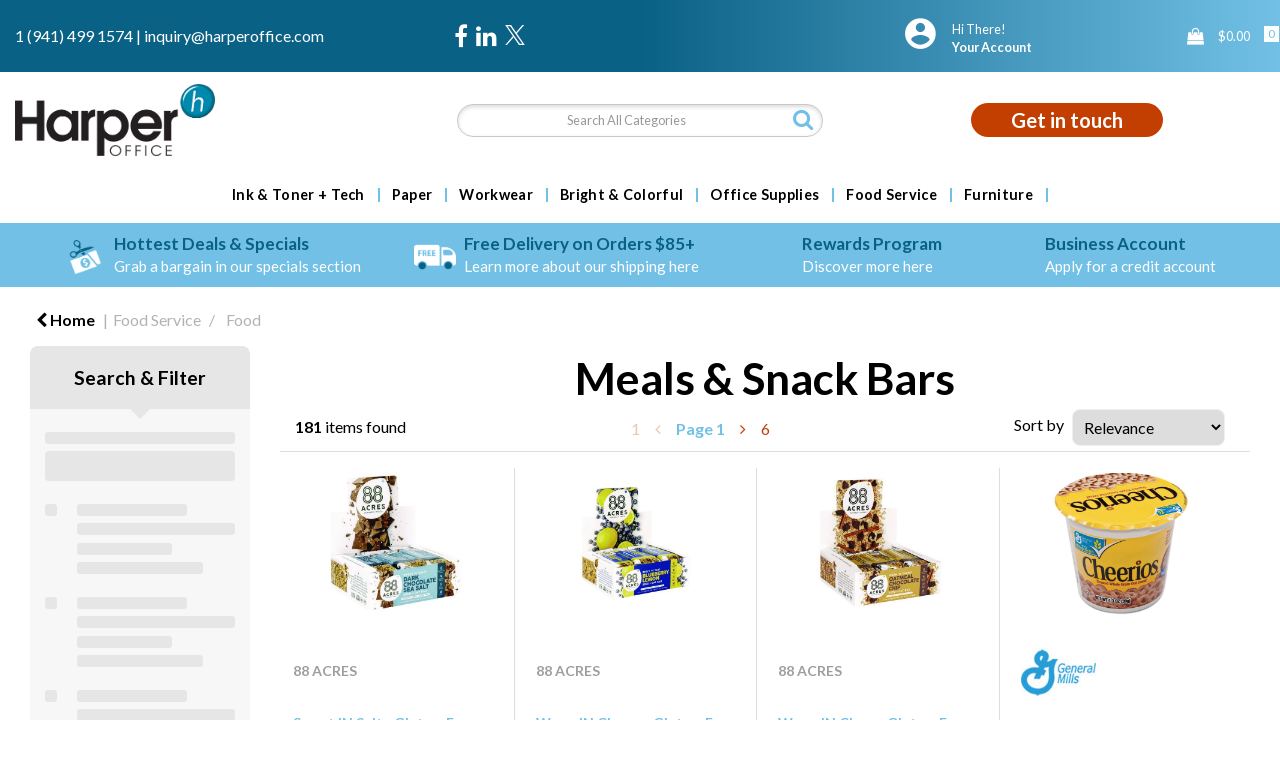

--- FILE ---
content_type: text/html; charset=utf-8
request_url: https://www.google.com/recaptcha/api2/anchor?ar=1&k=6LfX6fcpAAAAADKN9HFjlv42ujHjKxzsKdnuG-RW&co=aHR0cHM6Ly93d3cuaGFycGVyb2ZmaWNlLmNvbTo0NDM.&hl=en&v=PoyoqOPhxBO7pBk68S4YbpHZ&size=invisible&sa=loginForm&anchor-ms=20000&execute-ms=30000&cb=zfsrheelrpm3
body_size: 49412
content:
<!DOCTYPE HTML><html dir="ltr" lang="en"><head><meta http-equiv="Content-Type" content="text/html; charset=UTF-8">
<meta http-equiv="X-UA-Compatible" content="IE=edge">
<title>reCAPTCHA</title>
<style type="text/css">
/* cyrillic-ext */
@font-face {
  font-family: 'Roboto';
  font-style: normal;
  font-weight: 400;
  font-stretch: 100%;
  src: url(//fonts.gstatic.com/s/roboto/v48/KFO7CnqEu92Fr1ME7kSn66aGLdTylUAMa3GUBHMdazTgWw.woff2) format('woff2');
  unicode-range: U+0460-052F, U+1C80-1C8A, U+20B4, U+2DE0-2DFF, U+A640-A69F, U+FE2E-FE2F;
}
/* cyrillic */
@font-face {
  font-family: 'Roboto';
  font-style: normal;
  font-weight: 400;
  font-stretch: 100%;
  src: url(//fonts.gstatic.com/s/roboto/v48/KFO7CnqEu92Fr1ME7kSn66aGLdTylUAMa3iUBHMdazTgWw.woff2) format('woff2');
  unicode-range: U+0301, U+0400-045F, U+0490-0491, U+04B0-04B1, U+2116;
}
/* greek-ext */
@font-face {
  font-family: 'Roboto';
  font-style: normal;
  font-weight: 400;
  font-stretch: 100%;
  src: url(//fonts.gstatic.com/s/roboto/v48/KFO7CnqEu92Fr1ME7kSn66aGLdTylUAMa3CUBHMdazTgWw.woff2) format('woff2');
  unicode-range: U+1F00-1FFF;
}
/* greek */
@font-face {
  font-family: 'Roboto';
  font-style: normal;
  font-weight: 400;
  font-stretch: 100%;
  src: url(//fonts.gstatic.com/s/roboto/v48/KFO7CnqEu92Fr1ME7kSn66aGLdTylUAMa3-UBHMdazTgWw.woff2) format('woff2');
  unicode-range: U+0370-0377, U+037A-037F, U+0384-038A, U+038C, U+038E-03A1, U+03A3-03FF;
}
/* math */
@font-face {
  font-family: 'Roboto';
  font-style: normal;
  font-weight: 400;
  font-stretch: 100%;
  src: url(//fonts.gstatic.com/s/roboto/v48/KFO7CnqEu92Fr1ME7kSn66aGLdTylUAMawCUBHMdazTgWw.woff2) format('woff2');
  unicode-range: U+0302-0303, U+0305, U+0307-0308, U+0310, U+0312, U+0315, U+031A, U+0326-0327, U+032C, U+032F-0330, U+0332-0333, U+0338, U+033A, U+0346, U+034D, U+0391-03A1, U+03A3-03A9, U+03B1-03C9, U+03D1, U+03D5-03D6, U+03F0-03F1, U+03F4-03F5, U+2016-2017, U+2034-2038, U+203C, U+2040, U+2043, U+2047, U+2050, U+2057, U+205F, U+2070-2071, U+2074-208E, U+2090-209C, U+20D0-20DC, U+20E1, U+20E5-20EF, U+2100-2112, U+2114-2115, U+2117-2121, U+2123-214F, U+2190, U+2192, U+2194-21AE, U+21B0-21E5, U+21F1-21F2, U+21F4-2211, U+2213-2214, U+2216-22FF, U+2308-230B, U+2310, U+2319, U+231C-2321, U+2336-237A, U+237C, U+2395, U+239B-23B7, U+23D0, U+23DC-23E1, U+2474-2475, U+25AF, U+25B3, U+25B7, U+25BD, U+25C1, U+25CA, U+25CC, U+25FB, U+266D-266F, U+27C0-27FF, U+2900-2AFF, U+2B0E-2B11, U+2B30-2B4C, U+2BFE, U+3030, U+FF5B, U+FF5D, U+1D400-1D7FF, U+1EE00-1EEFF;
}
/* symbols */
@font-face {
  font-family: 'Roboto';
  font-style: normal;
  font-weight: 400;
  font-stretch: 100%;
  src: url(//fonts.gstatic.com/s/roboto/v48/KFO7CnqEu92Fr1ME7kSn66aGLdTylUAMaxKUBHMdazTgWw.woff2) format('woff2');
  unicode-range: U+0001-000C, U+000E-001F, U+007F-009F, U+20DD-20E0, U+20E2-20E4, U+2150-218F, U+2190, U+2192, U+2194-2199, U+21AF, U+21E6-21F0, U+21F3, U+2218-2219, U+2299, U+22C4-22C6, U+2300-243F, U+2440-244A, U+2460-24FF, U+25A0-27BF, U+2800-28FF, U+2921-2922, U+2981, U+29BF, U+29EB, U+2B00-2BFF, U+4DC0-4DFF, U+FFF9-FFFB, U+10140-1018E, U+10190-1019C, U+101A0, U+101D0-101FD, U+102E0-102FB, U+10E60-10E7E, U+1D2C0-1D2D3, U+1D2E0-1D37F, U+1F000-1F0FF, U+1F100-1F1AD, U+1F1E6-1F1FF, U+1F30D-1F30F, U+1F315, U+1F31C, U+1F31E, U+1F320-1F32C, U+1F336, U+1F378, U+1F37D, U+1F382, U+1F393-1F39F, U+1F3A7-1F3A8, U+1F3AC-1F3AF, U+1F3C2, U+1F3C4-1F3C6, U+1F3CA-1F3CE, U+1F3D4-1F3E0, U+1F3ED, U+1F3F1-1F3F3, U+1F3F5-1F3F7, U+1F408, U+1F415, U+1F41F, U+1F426, U+1F43F, U+1F441-1F442, U+1F444, U+1F446-1F449, U+1F44C-1F44E, U+1F453, U+1F46A, U+1F47D, U+1F4A3, U+1F4B0, U+1F4B3, U+1F4B9, U+1F4BB, U+1F4BF, U+1F4C8-1F4CB, U+1F4D6, U+1F4DA, U+1F4DF, U+1F4E3-1F4E6, U+1F4EA-1F4ED, U+1F4F7, U+1F4F9-1F4FB, U+1F4FD-1F4FE, U+1F503, U+1F507-1F50B, U+1F50D, U+1F512-1F513, U+1F53E-1F54A, U+1F54F-1F5FA, U+1F610, U+1F650-1F67F, U+1F687, U+1F68D, U+1F691, U+1F694, U+1F698, U+1F6AD, U+1F6B2, U+1F6B9-1F6BA, U+1F6BC, U+1F6C6-1F6CF, U+1F6D3-1F6D7, U+1F6E0-1F6EA, U+1F6F0-1F6F3, U+1F6F7-1F6FC, U+1F700-1F7FF, U+1F800-1F80B, U+1F810-1F847, U+1F850-1F859, U+1F860-1F887, U+1F890-1F8AD, U+1F8B0-1F8BB, U+1F8C0-1F8C1, U+1F900-1F90B, U+1F93B, U+1F946, U+1F984, U+1F996, U+1F9E9, U+1FA00-1FA6F, U+1FA70-1FA7C, U+1FA80-1FA89, U+1FA8F-1FAC6, U+1FACE-1FADC, U+1FADF-1FAE9, U+1FAF0-1FAF8, U+1FB00-1FBFF;
}
/* vietnamese */
@font-face {
  font-family: 'Roboto';
  font-style: normal;
  font-weight: 400;
  font-stretch: 100%;
  src: url(//fonts.gstatic.com/s/roboto/v48/KFO7CnqEu92Fr1ME7kSn66aGLdTylUAMa3OUBHMdazTgWw.woff2) format('woff2');
  unicode-range: U+0102-0103, U+0110-0111, U+0128-0129, U+0168-0169, U+01A0-01A1, U+01AF-01B0, U+0300-0301, U+0303-0304, U+0308-0309, U+0323, U+0329, U+1EA0-1EF9, U+20AB;
}
/* latin-ext */
@font-face {
  font-family: 'Roboto';
  font-style: normal;
  font-weight: 400;
  font-stretch: 100%;
  src: url(//fonts.gstatic.com/s/roboto/v48/KFO7CnqEu92Fr1ME7kSn66aGLdTylUAMa3KUBHMdazTgWw.woff2) format('woff2');
  unicode-range: U+0100-02BA, U+02BD-02C5, U+02C7-02CC, U+02CE-02D7, U+02DD-02FF, U+0304, U+0308, U+0329, U+1D00-1DBF, U+1E00-1E9F, U+1EF2-1EFF, U+2020, U+20A0-20AB, U+20AD-20C0, U+2113, U+2C60-2C7F, U+A720-A7FF;
}
/* latin */
@font-face {
  font-family: 'Roboto';
  font-style: normal;
  font-weight: 400;
  font-stretch: 100%;
  src: url(//fonts.gstatic.com/s/roboto/v48/KFO7CnqEu92Fr1ME7kSn66aGLdTylUAMa3yUBHMdazQ.woff2) format('woff2');
  unicode-range: U+0000-00FF, U+0131, U+0152-0153, U+02BB-02BC, U+02C6, U+02DA, U+02DC, U+0304, U+0308, U+0329, U+2000-206F, U+20AC, U+2122, U+2191, U+2193, U+2212, U+2215, U+FEFF, U+FFFD;
}
/* cyrillic-ext */
@font-face {
  font-family: 'Roboto';
  font-style: normal;
  font-weight: 500;
  font-stretch: 100%;
  src: url(//fonts.gstatic.com/s/roboto/v48/KFO7CnqEu92Fr1ME7kSn66aGLdTylUAMa3GUBHMdazTgWw.woff2) format('woff2');
  unicode-range: U+0460-052F, U+1C80-1C8A, U+20B4, U+2DE0-2DFF, U+A640-A69F, U+FE2E-FE2F;
}
/* cyrillic */
@font-face {
  font-family: 'Roboto';
  font-style: normal;
  font-weight: 500;
  font-stretch: 100%;
  src: url(//fonts.gstatic.com/s/roboto/v48/KFO7CnqEu92Fr1ME7kSn66aGLdTylUAMa3iUBHMdazTgWw.woff2) format('woff2');
  unicode-range: U+0301, U+0400-045F, U+0490-0491, U+04B0-04B1, U+2116;
}
/* greek-ext */
@font-face {
  font-family: 'Roboto';
  font-style: normal;
  font-weight: 500;
  font-stretch: 100%;
  src: url(//fonts.gstatic.com/s/roboto/v48/KFO7CnqEu92Fr1ME7kSn66aGLdTylUAMa3CUBHMdazTgWw.woff2) format('woff2');
  unicode-range: U+1F00-1FFF;
}
/* greek */
@font-face {
  font-family: 'Roboto';
  font-style: normal;
  font-weight: 500;
  font-stretch: 100%;
  src: url(//fonts.gstatic.com/s/roboto/v48/KFO7CnqEu92Fr1ME7kSn66aGLdTylUAMa3-UBHMdazTgWw.woff2) format('woff2');
  unicode-range: U+0370-0377, U+037A-037F, U+0384-038A, U+038C, U+038E-03A1, U+03A3-03FF;
}
/* math */
@font-face {
  font-family: 'Roboto';
  font-style: normal;
  font-weight: 500;
  font-stretch: 100%;
  src: url(//fonts.gstatic.com/s/roboto/v48/KFO7CnqEu92Fr1ME7kSn66aGLdTylUAMawCUBHMdazTgWw.woff2) format('woff2');
  unicode-range: U+0302-0303, U+0305, U+0307-0308, U+0310, U+0312, U+0315, U+031A, U+0326-0327, U+032C, U+032F-0330, U+0332-0333, U+0338, U+033A, U+0346, U+034D, U+0391-03A1, U+03A3-03A9, U+03B1-03C9, U+03D1, U+03D5-03D6, U+03F0-03F1, U+03F4-03F5, U+2016-2017, U+2034-2038, U+203C, U+2040, U+2043, U+2047, U+2050, U+2057, U+205F, U+2070-2071, U+2074-208E, U+2090-209C, U+20D0-20DC, U+20E1, U+20E5-20EF, U+2100-2112, U+2114-2115, U+2117-2121, U+2123-214F, U+2190, U+2192, U+2194-21AE, U+21B0-21E5, U+21F1-21F2, U+21F4-2211, U+2213-2214, U+2216-22FF, U+2308-230B, U+2310, U+2319, U+231C-2321, U+2336-237A, U+237C, U+2395, U+239B-23B7, U+23D0, U+23DC-23E1, U+2474-2475, U+25AF, U+25B3, U+25B7, U+25BD, U+25C1, U+25CA, U+25CC, U+25FB, U+266D-266F, U+27C0-27FF, U+2900-2AFF, U+2B0E-2B11, U+2B30-2B4C, U+2BFE, U+3030, U+FF5B, U+FF5D, U+1D400-1D7FF, U+1EE00-1EEFF;
}
/* symbols */
@font-face {
  font-family: 'Roboto';
  font-style: normal;
  font-weight: 500;
  font-stretch: 100%;
  src: url(//fonts.gstatic.com/s/roboto/v48/KFO7CnqEu92Fr1ME7kSn66aGLdTylUAMaxKUBHMdazTgWw.woff2) format('woff2');
  unicode-range: U+0001-000C, U+000E-001F, U+007F-009F, U+20DD-20E0, U+20E2-20E4, U+2150-218F, U+2190, U+2192, U+2194-2199, U+21AF, U+21E6-21F0, U+21F3, U+2218-2219, U+2299, U+22C4-22C6, U+2300-243F, U+2440-244A, U+2460-24FF, U+25A0-27BF, U+2800-28FF, U+2921-2922, U+2981, U+29BF, U+29EB, U+2B00-2BFF, U+4DC0-4DFF, U+FFF9-FFFB, U+10140-1018E, U+10190-1019C, U+101A0, U+101D0-101FD, U+102E0-102FB, U+10E60-10E7E, U+1D2C0-1D2D3, U+1D2E0-1D37F, U+1F000-1F0FF, U+1F100-1F1AD, U+1F1E6-1F1FF, U+1F30D-1F30F, U+1F315, U+1F31C, U+1F31E, U+1F320-1F32C, U+1F336, U+1F378, U+1F37D, U+1F382, U+1F393-1F39F, U+1F3A7-1F3A8, U+1F3AC-1F3AF, U+1F3C2, U+1F3C4-1F3C6, U+1F3CA-1F3CE, U+1F3D4-1F3E0, U+1F3ED, U+1F3F1-1F3F3, U+1F3F5-1F3F7, U+1F408, U+1F415, U+1F41F, U+1F426, U+1F43F, U+1F441-1F442, U+1F444, U+1F446-1F449, U+1F44C-1F44E, U+1F453, U+1F46A, U+1F47D, U+1F4A3, U+1F4B0, U+1F4B3, U+1F4B9, U+1F4BB, U+1F4BF, U+1F4C8-1F4CB, U+1F4D6, U+1F4DA, U+1F4DF, U+1F4E3-1F4E6, U+1F4EA-1F4ED, U+1F4F7, U+1F4F9-1F4FB, U+1F4FD-1F4FE, U+1F503, U+1F507-1F50B, U+1F50D, U+1F512-1F513, U+1F53E-1F54A, U+1F54F-1F5FA, U+1F610, U+1F650-1F67F, U+1F687, U+1F68D, U+1F691, U+1F694, U+1F698, U+1F6AD, U+1F6B2, U+1F6B9-1F6BA, U+1F6BC, U+1F6C6-1F6CF, U+1F6D3-1F6D7, U+1F6E0-1F6EA, U+1F6F0-1F6F3, U+1F6F7-1F6FC, U+1F700-1F7FF, U+1F800-1F80B, U+1F810-1F847, U+1F850-1F859, U+1F860-1F887, U+1F890-1F8AD, U+1F8B0-1F8BB, U+1F8C0-1F8C1, U+1F900-1F90B, U+1F93B, U+1F946, U+1F984, U+1F996, U+1F9E9, U+1FA00-1FA6F, U+1FA70-1FA7C, U+1FA80-1FA89, U+1FA8F-1FAC6, U+1FACE-1FADC, U+1FADF-1FAE9, U+1FAF0-1FAF8, U+1FB00-1FBFF;
}
/* vietnamese */
@font-face {
  font-family: 'Roboto';
  font-style: normal;
  font-weight: 500;
  font-stretch: 100%;
  src: url(//fonts.gstatic.com/s/roboto/v48/KFO7CnqEu92Fr1ME7kSn66aGLdTylUAMa3OUBHMdazTgWw.woff2) format('woff2');
  unicode-range: U+0102-0103, U+0110-0111, U+0128-0129, U+0168-0169, U+01A0-01A1, U+01AF-01B0, U+0300-0301, U+0303-0304, U+0308-0309, U+0323, U+0329, U+1EA0-1EF9, U+20AB;
}
/* latin-ext */
@font-face {
  font-family: 'Roboto';
  font-style: normal;
  font-weight: 500;
  font-stretch: 100%;
  src: url(//fonts.gstatic.com/s/roboto/v48/KFO7CnqEu92Fr1ME7kSn66aGLdTylUAMa3KUBHMdazTgWw.woff2) format('woff2');
  unicode-range: U+0100-02BA, U+02BD-02C5, U+02C7-02CC, U+02CE-02D7, U+02DD-02FF, U+0304, U+0308, U+0329, U+1D00-1DBF, U+1E00-1E9F, U+1EF2-1EFF, U+2020, U+20A0-20AB, U+20AD-20C0, U+2113, U+2C60-2C7F, U+A720-A7FF;
}
/* latin */
@font-face {
  font-family: 'Roboto';
  font-style: normal;
  font-weight: 500;
  font-stretch: 100%;
  src: url(//fonts.gstatic.com/s/roboto/v48/KFO7CnqEu92Fr1ME7kSn66aGLdTylUAMa3yUBHMdazQ.woff2) format('woff2');
  unicode-range: U+0000-00FF, U+0131, U+0152-0153, U+02BB-02BC, U+02C6, U+02DA, U+02DC, U+0304, U+0308, U+0329, U+2000-206F, U+20AC, U+2122, U+2191, U+2193, U+2212, U+2215, U+FEFF, U+FFFD;
}
/* cyrillic-ext */
@font-face {
  font-family: 'Roboto';
  font-style: normal;
  font-weight: 900;
  font-stretch: 100%;
  src: url(//fonts.gstatic.com/s/roboto/v48/KFO7CnqEu92Fr1ME7kSn66aGLdTylUAMa3GUBHMdazTgWw.woff2) format('woff2');
  unicode-range: U+0460-052F, U+1C80-1C8A, U+20B4, U+2DE0-2DFF, U+A640-A69F, U+FE2E-FE2F;
}
/* cyrillic */
@font-face {
  font-family: 'Roboto';
  font-style: normal;
  font-weight: 900;
  font-stretch: 100%;
  src: url(//fonts.gstatic.com/s/roboto/v48/KFO7CnqEu92Fr1ME7kSn66aGLdTylUAMa3iUBHMdazTgWw.woff2) format('woff2');
  unicode-range: U+0301, U+0400-045F, U+0490-0491, U+04B0-04B1, U+2116;
}
/* greek-ext */
@font-face {
  font-family: 'Roboto';
  font-style: normal;
  font-weight: 900;
  font-stretch: 100%;
  src: url(//fonts.gstatic.com/s/roboto/v48/KFO7CnqEu92Fr1ME7kSn66aGLdTylUAMa3CUBHMdazTgWw.woff2) format('woff2');
  unicode-range: U+1F00-1FFF;
}
/* greek */
@font-face {
  font-family: 'Roboto';
  font-style: normal;
  font-weight: 900;
  font-stretch: 100%;
  src: url(//fonts.gstatic.com/s/roboto/v48/KFO7CnqEu92Fr1ME7kSn66aGLdTylUAMa3-UBHMdazTgWw.woff2) format('woff2');
  unicode-range: U+0370-0377, U+037A-037F, U+0384-038A, U+038C, U+038E-03A1, U+03A3-03FF;
}
/* math */
@font-face {
  font-family: 'Roboto';
  font-style: normal;
  font-weight: 900;
  font-stretch: 100%;
  src: url(//fonts.gstatic.com/s/roboto/v48/KFO7CnqEu92Fr1ME7kSn66aGLdTylUAMawCUBHMdazTgWw.woff2) format('woff2');
  unicode-range: U+0302-0303, U+0305, U+0307-0308, U+0310, U+0312, U+0315, U+031A, U+0326-0327, U+032C, U+032F-0330, U+0332-0333, U+0338, U+033A, U+0346, U+034D, U+0391-03A1, U+03A3-03A9, U+03B1-03C9, U+03D1, U+03D5-03D6, U+03F0-03F1, U+03F4-03F5, U+2016-2017, U+2034-2038, U+203C, U+2040, U+2043, U+2047, U+2050, U+2057, U+205F, U+2070-2071, U+2074-208E, U+2090-209C, U+20D0-20DC, U+20E1, U+20E5-20EF, U+2100-2112, U+2114-2115, U+2117-2121, U+2123-214F, U+2190, U+2192, U+2194-21AE, U+21B0-21E5, U+21F1-21F2, U+21F4-2211, U+2213-2214, U+2216-22FF, U+2308-230B, U+2310, U+2319, U+231C-2321, U+2336-237A, U+237C, U+2395, U+239B-23B7, U+23D0, U+23DC-23E1, U+2474-2475, U+25AF, U+25B3, U+25B7, U+25BD, U+25C1, U+25CA, U+25CC, U+25FB, U+266D-266F, U+27C0-27FF, U+2900-2AFF, U+2B0E-2B11, U+2B30-2B4C, U+2BFE, U+3030, U+FF5B, U+FF5D, U+1D400-1D7FF, U+1EE00-1EEFF;
}
/* symbols */
@font-face {
  font-family: 'Roboto';
  font-style: normal;
  font-weight: 900;
  font-stretch: 100%;
  src: url(//fonts.gstatic.com/s/roboto/v48/KFO7CnqEu92Fr1ME7kSn66aGLdTylUAMaxKUBHMdazTgWw.woff2) format('woff2');
  unicode-range: U+0001-000C, U+000E-001F, U+007F-009F, U+20DD-20E0, U+20E2-20E4, U+2150-218F, U+2190, U+2192, U+2194-2199, U+21AF, U+21E6-21F0, U+21F3, U+2218-2219, U+2299, U+22C4-22C6, U+2300-243F, U+2440-244A, U+2460-24FF, U+25A0-27BF, U+2800-28FF, U+2921-2922, U+2981, U+29BF, U+29EB, U+2B00-2BFF, U+4DC0-4DFF, U+FFF9-FFFB, U+10140-1018E, U+10190-1019C, U+101A0, U+101D0-101FD, U+102E0-102FB, U+10E60-10E7E, U+1D2C0-1D2D3, U+1D2E0-1D37F, U+1F000-1F0FF, U+1F100-1F1AD, U+1F1E6-1F1FF, U+1F30D-1F30F, U+1F315, U+1F31C, U+1F31E, U+1F320-1F32C, U+1F336, U+1F378, U+1F37D, U+1F382, U+1F393-1F39F, U+1F3A7-1F3A8, U+1F3AC-1F3AF, U+1F3C2, U+1F3C4-1F3C6, U+1F3CA-1F3CE, U+1F3D4-1F3E0, U+1F3ED, U+1F3F1-1F3F3, U+1F3F5-1F3F7, U+1F408, U+1F415, U+1F41F, U+1F426, U+1F43F, U+1F441-1F442, U+1F444, U+1F446-1F449, U+1F44C-1F44E, U+1F453, U+1F46A, U+1F47D, U+1F4A3, U+1F4B0, U+1F4B3, U+1F4B9, U+1F4BB, U+1F4BF, U+1F4C8-1F4CB, U+1F4D6, U+1F4DA, U+1F4DF, U+1F4E3-1F4E6, U+1F4EA-1F4ED, U+1F4F7, U+1F4F9-1F4FB, U+1F4FD-1F4FE, U+1F503, U+1F507-1F50B, U+1F50D, U+1F512-1F513, U+1F53E-1F54A, U+1F54F-1F5FA, U+1F610, U+1F650-1F67F, U+1F687, U+1F68D, U+1F691, U+1F694, U+1F698, U+1F6AD, U+1F6B2, U+1F6B9-1F6BA, U+1F6BC, U+1F6C6-1F6CF, U+1F6D3-1F6D7, U+1F6E0-1F6EA, U+1F6F0-1F6F3, U+1F6F7-1F6FC, U+1F700-1F7FF, U+1F800-1F80B, U+1F810-1F847, U+1F850-1F859, U+1F860-1F887, U+1F890-1F8AD, U+1F8B0-1F8BB, U+1F8C0-1F8C1, U+1F900-1F90B, U+1F93B, U+1F946, U+1F984, U+1F996, U+1F9E9, U+1FA00-1FA6F, U+1FA70-1FA7C, U+1FA80-1FA89, U+1FA8F-1FAC6, U+1FACE-1FADC, U+1FADF-1FAE9, U+1FAF0-1FAF8, U+1FB00-1FBFF;
}
/* vietnamese */
@font-face {
  font-family: 'Roboto';
  font-style: normal;
  font-weight: 900;
  font-stretch: 100%;
  src: url(//fonts.gstatic.com/s/roboto/v48/KFO7CnqEu92Fr1ME7kSn66aGLdTylUAMa3OUBHMdazTgWw.woff2) format('woff2');
  unicode-range: U+0102-0103, U+0110-0111, U+0128-0129, U+0168-0169, U+01A0-01A1, U+01AF-01B0, U+0300-0301, U+0303-0304, U+0308-0309, U+0323, U+0329, U+1EA0-1EF9, U+20AB;
}
/* latin-ext */
@font-face {
  font-family: 'Roboto';
  font-style: normal;
  font-weight: 900;
  font-stretch: 100%;
  src: url(//fonts.gstatic.com/s/roboto/v48/KFO7CnqEu92Fr1ME7kSn66aGLdTylUAMa3KUBHMdazTgWw.woff2) format('woff2');
  unicode-range: U+0100-02BA, U+02BD-02C5, U+02C7-02CC, U+02CE-02D7, U+02DD-02FF, U+0304, U+0308, U+0329, U+1D00-1DBF, U+1E00-1E9F, U+1EF2-1EFF, U+2020, U+20A0-20AB, U+20AD-20C0, U+2113, U+2C60-2C7F, U+A720-A7FF;
}
/* latin */
@font-face {
  font-family: 'Roboto';
  font-style: normal;
  font-weight: 900;
  font-stretch: 100%;
  src: url(//fonts.gstatic.com/s/roboto/v48/KFO7CnqEu92Fr1ME7kSn66aGLdTylUAMa3yUBHMdazQ.woff2) format('woff2');
  unicode-range: U+0000-00FF, U+0131, U+0152-0153, U+02BB-02BC, U+02C6, U+02DA, U+02DC, U+0304, U+0308, U+0329, U+2000-206F, U+20AC, U+2122, U+2191, U+2193, U+2212, U+2215, U+FEFF, U+FFFD;
}

</style>
<link rel="stylesheet" type="text/css" href="https://www.gstatic.com/recaptcha/releases/PoyoqOPhxBO7pBk68S4YbpHZ/styles__ltr.css">
<script nonce="DHOkTy8vwkQ3QRZ2PU7_QA" type="text/javascript">window['__recaptcha_api'] = 'https://www.google.com/recaptcha/api2/';</script>
<script type="text/javascript" src="https://www.gstatic.com/recaptcha/releases/PoyoqOPhxBO7pBk68S4YbpHZ/recaptcha__en.js" nonce="DHOkTy8vwkQ3QRZ2PU7_QA">
      
    </script></head>
<body><div id="rc-anchor-alert" class="rc-anchor-alert"></div>
<input type="hidden" id="recaptcha-token" value="[base64]">
<script type="text/javascript" nonce="DHOkTy8vwkQ3QRZ2PU7_QA">
      recaptcha.anchor.Main.init("[\x22ainput\x22,[\x22bgdata\x22,\x22\x22,\[base64]/[base64]/MjU1Ong/[base64]/[base64]/[base64]/[base64]/[base64]/[base64]/[base64]/[base64]/[base64]/[base64]/[base64]/[base64]/[base64]/[base64]/[base64]\\u003d\x22,\[base64]\\u003d\x22,\x22UQbCq8K+VHnDp1gxccKLU8O+w7MEw45nIDF3wqB1w689fcOoD8KpwrN4CsO9w4jCnMK9LS1ew75lw5bDvjN3w7TDocK0HRbDqsKGw44DF8OtHMKDwp3DlcOeOMOiVSxzwq4oLsOtRMKqw5rDoQR9wohUCyZJwqrDrcKHIsOdwowYw5TDmsOjwp/CiyxML8Kgf8O/PhHDrHHCrsOAwqjDmcKlwr7DnsOMGH5iwp5nRA9UWsOpSjbChcO1a8K+UsKLw7LCunLDiTwIwoZ0w7dowrzDuVl4DsOewqbDm0tIw49ZAMK6wrnCnsOgw6ZzOsKmND9uwrvDqcKVZ8K/[base64]/Ct8K7wrbDksOVwovCqyvCnsOQBDLCrRgtBkd8wqHDlcOUKMKsGMKhCkvDsMKCw7Q1WMKuKV9rWcK7dcKnQDrCrXDDjsOhwovDncO9aMOgwp7DvMKIw5rDh0I9w7wdw7YgB244Wy5ZwrXDh37CgHLCpibDvD/DlGfDrCXDi8OAw4IPImLCgWJABsOmwpcowrbDqcK/wpkvw7sbBcOSIcKCwphtGsKQwpjCg8Kpw6NGw6Vqw7kHwrJRFMOKwrZUHwzCl0c9w7TDgBzCisOOwosqGH7CoiZOwoNkwqMfHcOfcMOswqAlw4Zew7x+wp5CREzDtCbCiDHDvFV0w7XDqcK5csOiw43Dk8KZwrzDrsKbwonDgcKow7DDjMOsDWFvT1Z9wp/[base64]/Dp1HCpWrClcOvVSdudCEDw7vDnEN6IcKwwqREwrY+wpHDjk/DisOyM8KKfMKbO8OQwoAJwpgJS08GPExrwoEYw7E1w6M3VTXDkcKmVsOdw4hSwobCh8Klw6PCl2JUwqzCvcK9OMKkwrTCs8KvBU/CqgfDncKIwoTDncKrS8OUGQvCm8KFwrzDtyrCo8OdCw3CsMKxem8pw68Mw4LDoULDsUTDtMK0w7gwCWzDglPDisO8ZsKOW8OXZMO1WQTDm1Z9wppwT8O7RDp9VlNswqLCp8KyS0bDgMOmw4rDvMOpYnMnRQTDicOEfcO1Cws/Amxuwr/Dnh9cw5LDiMOiACBvw4bCnsKswqFBwo8aw5HCqm9nw4AoOhFgw43DlcKJwrvCnzzDohpdbcK1HsOKwqbDk8OAw7wANH1RSjgteMOFRsK0HsO6MnbCssOZecKyIMK0wonDnhHCmhspUHUHw6bDhcO/I1/CpsKKFmzCjMKhQ1rDkyLDjnHDiTbCo8Knw7xkw6vCpWxRRjDDpsOqRMKNwolFT0fCpcKUNgAlwoMCCxUyLGsIw4nCosOgwoBWwofCm8OkGsOZRsO/AyPDvcKaDsOhH8OMw75wQhXCq8OTEsOaJMKPwqt5BAFOwoPDmm8BPsO+wonDlMKlwrp/w7HCrmRTPW4RM8KlFMKqw5InwqdZWsKeR3tLwq/CvEfDs3/[base64]/D8OOXMOLY8Klw7HCgkzDr1DDnsKURkfCoQbCisK1ZsK8woLDkMOWw4x/[base64]/CqxfDkHTCgW7CikhFwqIsSVoResKcwojDkX/[base64]/CjsOgwpDCjRDCtMOGYcKDGyXCsDXCiXTDisOCBkttwq3Dm8OMw4pTUCBgwoPDmWjDtsK/VwLCucOWw7TCsMKywqXCoMKOwpEuwonCiWnCoQ/CmnDDvcKENjzDscKPL8OYdcOUKHxQw5rCvmPDkCEew6rCtMOUwqMJLcKeKQZhIsKZw78IwpXCs8O7JcKTXjp1woXDtUvDjXgdAgLDuMOKwrpgw5h/[base64]/Cj8K7w4xEwo7DvMKrQAgMGQEcw45aUjgxw7oZw58mblnCt8KJw7RNwrV/[base64]/DuSJmwr0Ywotfwq19worCon/CkMKiGwvCv0rDiMORCU/Cn8KwYBXCr8OiYWMPw5HCtyfCocORT8KHZB/[base64]/w7JTB20Xw6vCvcOkw6nDqsKOAGXDvEbDjsKySD9rAVHDo8OBKcOAVDtSFjwzGXPDsMOpMl4hUV9Iwr7DtjnDk8KLw4lYw7/Cv0Y8wqATwo5qb3DDtMOqHsO0wqXCusOcd8O/c8O1Pg06LCxgLmh5wqrCtEbCoEJpGjzDvMOnEXDDscKbRErCkkUAZ8KMVCXDmcKVw6DDn30QZcK+ZsOtwo83woHCrsOeQgQ8wp7Ck8O/wrMxSH3Ck8Kyw74dw4XCqMO7D8OicGt6wojCuMKPw69Hwr7CvV/DhDQvUcKvw64RBGQ+JMOdB8OJwpnCiMOaw6XDgsKCwrNiwrXCu8KlR8O9X8KYZBzCnMKywrpKwqtSw40VHl7Cpj/CoHlue8OYSkbDpMKpdMOEel3Ci8OgOcOBQnzDisK4fwzDkAzDscKmMsKWPBfDvMK+fGM8W19dfMOkESQKw6R8R8KFwqRAw7TCvmUVwq/CpMKdw4TDjMK4S8KcMgokIzM3VnzDoMObHhhdJsK/K2rCosKOw5TDkEYrw7jCv8OMTg4QwpITa8ONIcKbRTXCm8KVw70WFGPCmsOBaMKdw4AYworDlAvCnjzDmB9Iw4kcwqXDjMOxwpIONXDDmMOdwoLDgDldw5/[base64]/D8Orwo8gwp4eQMOvwprDicKVB8OTNA7DlsKbAzxRa3bCo3A4wqwEwqXDjsKzYsKOSMKmw45OwrgkWWBSR1XDqsO/[base64]/DlMO+fsKLwqBkwozDlMKzwpF7wq8zw7tUJ8OfwrBUd8OYwqc3w5pwO8KIw7prw5vDp1tGwpvDosKpaVDCgTtuPhvCnsOsUMOMw4nCr8KYwq4RBS/[base64]/w4cvwofDigx+woMBOMKdwowTATddwqwhKE/Di2sHwq9+N8Ofw5TCgcKwJkB7wr9dLT3CgAnDn8KMw4BawqJDwojDg1rDj8KTwrnDqcOAIkcnw67DuUzCt8OEAizDucOwYcK8wq/Cp2fCosOfLMKsIGXDvi9rwpzDscKJb8Ocwo/[base64]/DsMO4T2zDn8OPwqVyw4FwCH80HcOtVz18wojCjcO9Sj4UHHB9IcOEVsOQMF/[base64]/N0wDw4nCscK6I2k3w5PDqg/Dhk3DicO/EcO0MQsow5HCoQrCsSHCrBB5w7ZOOsO3w6jDnCt8w7ZXw5cDGMKowrB2QgHDsBrCiMKwwq4JccKjw41ewrZ/woVJwq5Mw6Ydw6nCqMK8M3fClWZ5w5Q6wpHDplvDj3BCw7xJwqx2wqwlw5vDm3orTcK5BsO6w53Cv8K3w7BdwqrCpsOywp3CoiQww6AiwrzDtCTCvizDh37DuCPClMOWwrPCgsOxXW0awoEDwovDq3TCoMKew6bDnBVSCV/DgsOGG1ETD8Offl8twpXDhh/CusKvL1jCkMOIAMORw6zCtMOgw7TDk8Kjwq7DlEpew7kqIcKuw4cIwrZ1wqLCijnDisO4XhvCrMODU1rDgcOiX1dSIcOQQcO8wpHCjsOrwqTDs2ESNVjDtMKPwrt4wrvDrlzCpcKSwrXDvsO/[base64]/[base64]/Cv2duVVbCllLCg0bCscOmEQrDvcKBw4zDgFN9w6Z0w6rCtjTCmsKhHMOywovDhcOqwr7CrwhRw6PCoikqw4DCj8KFwqvDh1pgwoDChUnCj8KNHMKfwpnCgW8awp96ZEbCpMKqwrgewps4Wk1Sw4/DlgFVwoh5wofDhyk0GxJMw5MkwrvCqE0Xw7FEw4nDs3fDk8OFMsOUw77DlsOLWMOaw6oCS8KQw6EJwpQ1wqTDjcKeJC8ywrvClMKGwqMNw7zDvBDDs8KuTH7DgRd1w6LCkcKTw7ZnwoNFe8KUchlxIEYWPsOBNMKowqh/cjnCuMKEIXPClMOXwqTDjcOmw5sMRsKGAMONAsKsX1ohwoQwEH/DscK3w44BwoYQYwEUwrjDhxnCncOdw6ldw7NsdsODTsK6wrIqwqswwqfDi03Dm8KEYgh8wr/DlEvCr3LCgHHDjHLDh0rCmMOowqVCcMOgUmEUPsKGVcKQMgpfKCbCpy3CrMO8worCtCB6wpQ4DVw7w5EYwpx/[base64]/I8Oqw6nDvMKyw7HDp1vCrsOiw4XDqMKPw7x6XkQOwqnCq1bDksKnXn5le8OZEgdsw4LDpMO2w5TDvGdHwpIWw5prw5zDjMO/HR50w4PClsOrHcKMwpBzNgDDvsOcTyVAw6c4HsOswqXCnmrDkVPCscOqN3XDgsOHw6XDgcO6MUzCksOrw58AVl3Ch8K/wp9mwrzClHFXHmPDkwLCrsOVaSLCo8KcIXlaIcOTD8ObJ8OdwqkOw6rCvxwpO8KtM8OeGMOXPcOLBiPCjEbDvVDDocKQe8OPNsKMw6AlUsKmdMORwpgmwoAmKX85WcOHWx7CiMK4wrrDgsK2w47Cq8OyH8KgSsOXNMOtY8OUwqh0wqzCjSTCnnpzJVfCj8KLfW/DrCJAdkjDjkkrw5sUBsKPd0/Dpwg8wrglwoLCpBjDhcOtw74lw5EJw7leJBLDi8KVwohhCxtuwobCjGvCh8OHDcK2XcOFwrTCpihWIQFmcj3CqFnDhyfDqELDgVwueBM+a8KeIDzCnHjCuG7Dv8KOw5rDpMOkLMO/wr4JYcONPsOfwp/CrmXClTptF8KqwoJLLlVKRGAyGMOjaHLDj8Ohw7E7wp55wpJEOgHDgyXCk8OJwo3CrlQ6wpPCjUBVw47DiAbDpys5FxvDpsKPw7DCkcK/wqFYw5/DpBXClMO8w4PDqmnCqEDCu8K2XxJpK8OrwpRZwq7DikNIw6Bvw6g9OMOAw7tuf3/ClMOPw7Ajw79NQMKaAMOwwoIPwodBw5ADw7TDjSrDu8KVEmnDnGMLw5/DgMKcw6FwPjzDicKhw6Jzwp5QWzrCmzN2w6vCv0kqwoYaw73CuDTDhMKkeCc6wqgcwqFpdcKOw68Bw7TDpsKHJioaW2w5QDEgDT3DpMOOB3xow5LDu8Oaw4nDjMKxw6dmw6LDn8OKw6zDm8ORNWFvwqZmB8ORwo/Duw/DpMOxw5E/wppEOsOdFcKTR23DvMKrwoLDv1MFbCohw4gKecKfw4fCjMOWUlJ/w4NuI8ObckvDp8KrwrlhFMOpaQbDv8K4GMOAImEjVMKQSS0eGDQRwpfDp8O0a8Obwo0BZi7CnEvCosK6cywWwqAoIsO/[base64]/Cr8O9MMORXMO/w5rCnHTCpMKyw5oPbA5uw53DmcOsSMKKIcOPOsOswpMnNB0pQwMfVBvDgVLDo13CqcOYwrrDljDCgcOPSsKzJMO7DCxYw6kODgwgwqgpw67ClsOkwqEqT0fDucOpw4jCq0XDtcOJwpVPf8OnwqRuHsOKbD/CpS5Xwq19TknDuSLCtw/CsMO0OcObCnHDu8OcwrLDiXtDw4jCj8O7wrXCucO7asKcKUhzS8Krw747MQ7CvkfCu1LDvcKjK1wnwrBmJkJ8c8K+w5bCksOQNGbCqQAVQhosMkrDi3InIRjCrFjDrjZnN2nCjsO2wqrDn8K9wp/[base64]/NkHDjcOBw4jDi8ONwr/Dtgw6wpdtw7rDk2fCpcO9bMKjwrrDgcOYA8OmX3puOcORwpjDuDXDpMO7X8K0wo5xwqYFwpjDmcKyw7vDllzDgcK6CsKUw6jCo8K0cMOCw5UGw51Lw4lORsO3woZmwpRlMXjCjmjDg8Oya8OLw7DCt0bDpBZ/cyzDicOBw7bDoMKOw4HCnsOTwqDDozXCgBY4wo1Nw7vDisK8wqTDsMOlwovCky3Dg8ONMUlKbipVw4XDuTHDvsKtc8O6W8OIw53CjcOvC8Klw5vCvkXDhMOfMsOxPQzCo0gfwqZBwoR/[base64]/[base64]/[base64]/CkUsQwp/[base64]/DrsKOwrpVw6HDrMKLSMOAwow6QMO6WCJEw7zClMKJwrIxHFfDj2zCjHU/VCBcw4/CtcO+wqvCscKzScKpw7PDlkIeFsK4wq18w5PDmsKEDh7DvcKPw7TDmnY0w4vCpxZpwqcmesKCw4Q7LMO5YsKsM8OMDsOCw6zDoTnCkcK0VEApZAPDicOPVcKpPkg1azInw6B2woBMWsOCw4M8RlFfJsOITcO0w7/DqjfCvsOdwqfCuSfDtCjDg8KBGsKtwpp3VMOdAsOwaU3Dg8OOwq/DjVt3wpvDkMKZczTDlcK4wqjCp1TCgMK6dk0+w6NxJcKTwqVlw4/CuB7Dpi8CX8OFwoM9EcKGTWzCrBtjw6fCucO9CcKRwo/CoVbDmcOLAGnCryvDusOoIcOod8OPwpTDjMKCCcORwrDCpMKPw4HCjxrDtMOJME9TV0fCpkhywpZjwqERw4bCvmcMJMKkc8OWNMOzwpMiH8OlwqLDucK6IxvCvMKcw6sEM8KrdlIfwqtmGsOsRxYATwcrw6cBczhYaMO/SsOqUsOCwo3DocOUw4lYw4MrX8OhwqMgZmoBwoXDuH0YF8OVdkIqwpLDgMKSw4RHwo7Ch8KUUMORw4bDgk/CosOJK8O9w7fDpWTClyvCh8Ojwp1NwojDhl/Ch8OSdsOAHXzDlsO7IsK8eMKkw5lTw7IowqouWEjCmV/CmirCnMOSH2FqVQLCtk93wr84MVnCg8KjZ18+aMKVw70yw7bClFrCqMKAw6tqw5XDncOwwpU9NsOSwpYxwq7Dv8OQbmbDgy7DncOywpJObCXCvcK7NSLDk8OrXsKjWXp7KcKmw5HDtsK9DAvCisKCwpk1TGTDosOxNBrCssKidyrDlMKxwrVGwq7DonfDkSh/[base64]/CmMKpYMKBwqrCrxZ/wq7Cs8K9EsOPEcKqw5dGScOFQn4JDsKBwoUYLglfKcOHwoBYK21mw5fDmHNDw6HDv8KBEcOyR1DCpmchGT3DqiMEIMOpfMKAccOTw7XDp8K0FRsdBMKHUj3Dr8KlwrxwPVwSQMK3HTdnw6vCscK/QMO3I8KxwqDDrcOgC8KXb8KGw47CrMO9w7Blw6HCpzIFaQR7RcKGQsKcSgPDkcK1w5xnXwg0w6HDlsOlacKJc1zCjMOWMFhawp1eXMKLCMONwoQRw5wND8Ovw5kpwoMTwq/DssOAABFdJ8O8Yy/Ck3DChsOxwpNLwrwUw40cw5PDvMOPw6PCv1DDlibDr8OMVcKVJjd5dG/DmVXDu8K/FXRYRCBQDGXCsxBKQVcqw7PCiMKABsK+MggJw47Dr1bDoDrCjMOKw6vCoRIJTMOQwrYYdsKlQQzCnmHCoMKHwoZEwr/DsETCp8KvREYaw7PDmsOgfsOPB8Omwp/DlU7ClXEqS2HCuMOowqXDjcKFLGnDm8OHwonCsVpybEfCicOrMMKQIlnDpcO7JMOtb0PCjsOhPsKLbS/DhMKhdcOzw50twrdywqHCscOKO8K2w5N3w4QMWHfCmMOJKsKdw7fCvMO0wrlDw7TDksK8UVdKwoTDpcOFw5xgwpPDnsOww7Uxwo/DqmLDnlpEDjVlw6cww6jCk1jCuxrCuz1WZwt/PcO1EMO9wqDDkDHDqQvCgsONV2QPJcKmZzYRw6gVZFVCwrQZwprCu8KXw4XDl8ObTwgQw5bDn8Ozw7A6K8KBFlHCosKmw7dEwpElSmTCgcOgPmFpFArCqynClzttw4AJwqZFH8KJwq8jI8O1w6wRLcO+w4sUL2MbNi5NwoLCgCkadmnCqWUsHMOPfGsuY2h/fw1VAcOww5TChcKmw7F8w5MvQcKBZsO5wotewrnDhcOKFBIJShTDkMOpw4VyScOnwrXCoGp8w4HCvTXDl8KyTMKpwr9hDGM7NClpwpZHdCDDuMKhHsK1UcKsacKSwrLDqcOaUHhWUDHDv8OIQ1/ClH/DnSg+w6BZKMKKwoIdw6rCjlVHw5PDjMKswpELFMK6wofCsVHDncOzw7RjWw9UwoPDlsOXwoPCuWF2ZmcRLEjCp8Kuwo3CtcO/wp4Kw68rw57DhMOmw7tTS1rCvH3DoHFSUF7DpcKNFMKnOHpcw4TDmWIcVgfCucK+wrwbYcOwcjN+PHVJwr14wqjCh8OJw6/[base64]/DssKJO8OQEk/Cu2XDsMKWwonDhGVNYm4PwoYDw6MKw7nCpnDDj8K7wp3DvxQmLxwPwpEqFCtoej7CvMO/MMK4F2NpAhbClcKaJHfDvMKWe27Di8OGKsO7wqB8wrgUXkjCksKiwrzClsO2w4vDmsOgw5TCusOWwq/CmsOoeMKVXh7DkjHDicOoR8K/wqsLR3RUCxXCpxc8dz7Crw0PwrYjfwgIH8KHwq/[base64]/wpMVw7DCpi7CmMOWVMOQwrPDpMKOwrADPMKbDMO4w7jDrjrCh8OwwoPCsUjCmxAvY8KiZcK0X8Kjw7g0wqzDsAdiCcOkw6XCgFEGO8OWwozDq8OyD8Kxw6DDksOkw7NvXFh2wowlI8Oqw4LCuBRtw6jDunDDri/DuMK8wp4IR8KOw4IRDigYw4XDqic5VXAQXcOWYsOdegHDlnXCpCsmKgdOw5zClGUbD8KJC8ONSD7DjxR/FMKTw4sEYsOnw6t4VMOswo/Ct25QRUFMQT4pBsOfw4jDuMK0G8KBw61vwpzChxTCknVbw7PCuSfDjcKQwoFAwqTDtm/Dq0clwp5jw4/DnCRwwoIfw7HDjArCsClNJEFWTyBawo7Ci8OlMcKqfWEAZMO8w53CscOJw6zCgMOrwo0oADjDgDsLw7xVQcKFwrHDnUzDpcKTw7YKwovCpcKwfFvCmcO0w6nCo0kiCy/CpMOvwqFlKDlZZ8Oew5HDjcOWPGJuwrnCk8OvwrvCrsO0wo9sHcOXQ8Ktw4YOwqzCuz81S3lfPcOvGWbCocOwKXh+w5HDj8KMw7pveD3CiivDnMOgHsOnNAzCgUcdw7VxFyLDhsOybsOOQF4kO8K/SVIOwpwUw5HDgcOCVTXCin5Lw7zCscOowpcWw6rDtsOYwq/CrEPDnSIUwrPCj8O/w58AJVg4w7dmw5dgw43CnnwGKhvCiGHDnzJueycXEMKpQ0lLw5hxcVkgHnrDqAA9wrHDv8OCw4h1IFbCjnAqwroCw6/CsiBwRMKed2lgwrZ5O8Kvw5ILwpPCt1o5wqLDrsOEPjzDlAvDpnk2wrU7EsKuwpUfwq/CkcORw5XCgBBbZsOafcO2NDfCtknDuMKXwoRGX8Ktw5M/FsOFw5FAwrVSLMKTBEXDnkrCvsK7YC4Tw5BqFzTCkD5kwpnCo8OPQ8KTW8OLLsKYw6/[base64]/CsWfCh8KxMcOaTcO5RMK1wrBFwpRSPGXCp8OmUsO4PStSYsKiLMK0w6PCoMOmw7hAYUfCicOGwqppUsKrw7nDj3nDumBYwrkFw7wkwpTCi3xRw5/DsXXDhMKYRFUVKWsMwr7DlkQpw6deOToWQStIwrQ2w5bChyfDlyvCpVRgw50WwowIw6xUZMKhEUfDhGTDmcK8wpxnP1FQwo/CpTMnecOVbMK4BMOdPWQWF8OvPyFLwqx0wqZAVMKDwrrCjsKHGsOww63Du1RRD1bDm1jDv8K7cGHDm8Obfy16Z8OJwp1zZ3XDmFjDpGXDmcKnUU7CrsOtw7o9SB5AFUjDtV/CtcO/MGhQw7R5CBLDicK8w6Vcw5MYX8KLw5YGwo/CgsO3w7Ued3xhTyzDtMKKPzHCrsKCw5vCqsKDw5A3LsO0U3J6XgbDjcOZwpd3NUXCksKVwqZ8Xj9OwpEQFGTDnyXDtVUDw6bDpXXCssK0N8KBwpcdw7oWHBw4Rw1Tw6XDvldlw7nCuh7CsyFmSR/CnsO2Y2LCssOzF8ODw4E1wr/[base64]/wrXDpkTDqE15XVNZGQHCqMO2wpFfwrnChQfDpsOHw50/wpbDucOOCMK3BcKkDGHCsnURw6nCp8OVwqnDq8OuGsOrCHsGwpFRMGjDrMOFwpNMw4PDqnfDkS3CocOTYsO/w7UCw5VafmzCtV3DrwhHbTrCmWLDkMKwMhjDtnhWw6LCk8KUw7rCui9Jw59IAm3Cryt/w77DqMONJcOMWwsLK3/CoDvClcOvworDn8OJwqzCp8KMw5ZVwrbCusOcXUMnwp5Jw6LCiTbDlsK/wpVGQsK2w7QmEMOpw5Vww4QjGHPDm8KRKMOsX8O7woPDlcKOwqpVc34gw7fDjURCCFTCucOvNzM1wozDp8Kcwr8aR8OFIWAWP8KjXcOlwr/CqcOsM8KKwoLCtMKpRcKDYcOnfylQw4gHYzkGesOPL0JicBjCs8KUw7oJR3l9PcKgw6TCkjFFBhtZCcKYw7TCr8ONwqPDuMKABsKlw4/DrcORcFnCgMKbw47DhcKqwqkUI8KbwoHCmF7DiQXCtsOiw6fDt3PDoVAyJ0BJw7dea8KxBsKgw6BCwrkywrfDjMOqw6Usw6HDi28Fw65KGMKvIBXDlyxew6p+wqxzRTvCvQ4kwogxbsOCwqU8EcOTwoMQw7hzSsKhRVg2DMKzP8KkUGgvw4p/S3fDv8KIDcK9w4vCkAHCrHPCpcKZwonDnlwzWMOcw6/Dt8O+YcOrwoVFwq3DjsOLfMKiTsO8w7zDtcOUYhIAwqYoPcKCG8Orw67DhcK9EghoesKXV8Oew4wkwpHCu8OWCsKhXMKYI3fDssK6wrIQQsKiPX5JJcOFw6pawoVVUsO/[base64]/DkR7DlSbDmWAmw7nCnWvCscKUUsKRaio/LnTCtcKWwpJnw6tHwot2w5HDpMKPWsKufMKqwrdgaEptCMOgZV4XwrMpNWIjwr85woJrVQcwFyptwrjDtATDonXDqcOlwpU/w4vCtxPDncOvZVTDolx/woDCozdPMSnDiS4Nw6TDsl0NwqHCg8Odw7PDrDnDvDrCqlB/XEcww4/CiGUGwqrCgsK8wozDtnF9wrgHN1bClCF0w6TDrsOCFgfCqcOCWhzCuSjCusOTw6rCnsKzw7HDt8O4VjPCjsOqI3YIMMKBw7fDqRQLUG00Z8KNIcKDYmXCrWHCucOTdnnCmsKrOMO/[base64]/CocOuwoXDrsKFw6vCu3rDisOrw4EfwqrDjsKIw6hFDwTDoMOXMcK6J8O+ScOgLMOpfsK9alhsTSXCpn/CsMOXXGrCl8Kvw4jCmsOIw4rDpBvCnghHw5fColl0RXTDiyZkwrfCpn7DtyMEZyvDhwljOMK5w6Q3IF/CrcOhJ8OBwpzCk8O4wq7CscOHwpA6woZVwrfCgSUoAWgvJsKhwphPw41hwq4swrTDrsOhGcKFecOdUVxfX3wCwq1BKsKsPMOwbsOEw70Jw6wqw77CrkkIS8OcwqbCm8O+w58vw6jCoEzDt8KATsK9MwEwcl7CnsOKw7XDmMKZwonChmnDhkY/wrw0fcKkwp7DijXCpsKRR8KbejbDiMO7Rn0lwo3DrsKEHFXCp0EuwrTDrFc7NHZ5HWJfwrpkIwhtw5/[base64]/DqsKGw7Nxw7gsCsKERCTCgsKkwpzCsMOcwopGacOYWWrCmMKDw4XCun4hH8K/aAjDrHzDv8OQFXoyw7JBHcOpwrXDnmdpLW5wwp/CtivDjMKvw7vDpjfCg8OpNDHDt2YlwqhDw5zCrRPDo8O/wo7Dm8K3NwY0BsObUH0ow7HDu8OlOCQTw6ULwpDCusKEIXYSBMKMwpEEPsKdEB41w6TDqcKVwp5LbcK+f8Obwogow7MfSsO+w5gtw63CmsO6BmrCisKmw4hGwo5lwo3CjsKDMgFvB8KOMMKhKijDvVzChsOiwqxawo94wq/Dm0knTivCocKzw7jDmcK/w6TCnwEyGXUTw4s0w7fDo0NyFUvCr3/DnsOHw4XDlwPClcOoFj7Ct8KNXVHDo8Oqw4s/VMO6w5zCu23DlcORPMOTesO6wr3DpVXClMOIbsOew6vDmitNw4hzVMOjwonDp2gKwrAfwoLComrDr3MKw6HChEfDlRhdCMO2KzbCqFp3HcKpTnAiPMK5S8KFYgfDkifDq8OcGkRyw7sHwrk/NMOhw4zCssKmYEfCosOtwrIqwqwjwqxCey3DtsKkwqA6w6TDsAfCmGDCtMO1LcO7RC9/AhB9w5fDlSodw7vCqsKEwqTDoRlLCUvDoMO/[base64]/KcKSAcOqQU3CmF7CtEXCtsO+PB/Cg8KfdVbDtcO1JMK7ScKeEsODwpzDnhfDmsOHwqEvP8KrXMOeAGEsesOhw57Ct8K2w7UXwpjDrw/[base64]/DoS1GasKLLnFKw63Du1bDucO3wpB6Lj4Aw4gXw4bCh8OcwrDDpcKEw5oOccO0w6FEwqnDqsOQNMKIwrMER3rDmU/[base64]/ChXTDsH97woTDlcOTw6XDkg/DicOfwqDDvsOFAcK6ZcKsY8Kfw4rDpcOtQsOUw5LCq8Obw4w9ZRjDrSXCo2pHw6VECsOgwqF8FcOIw6gUbsKcAcO5wrAbwrs8Ww3Ct8KnRDbCqgPCvxDCgMK5LMODwrgTwo/DgTpmFz0Nw41rwoUncMKqckXDh0tmXU/Dt8KvwohOcsKgdcK1w4NcRcKhw6w1SHw+w4HDjMKaCwDDgcOIw5zCncOrSXAIw65LJUB5OQDCoSdHAwB/wpbDhRUfKUcPUMObw77DosKewp/DpHshCSHCiMKZGcKYG8O3wo/CkzdSw5UAaFHDqU4mwpHCqH8dw7zDvQHCt8KnfMK8w5w1w7JywoIGwpQuw4B0w6DDtm1CCMOIKcOLAg/DhWDChBx+cRgrw5g5w4MswpNuwr01wpXCjMK5d8OkwoXCkQgPw5YewqzDgxMiwq8Zw7DCv8KrQA7ClxwSP8KCwpE8wogyw4jChmLDksKxw5M+HnhZwpZzw4V2w5ARAX48wrXDlcKbDcOow7PCtzk/wrIiZhhBw6TCtMKaw4Ziw7zDpx8pwp3DgCwjR8OLfcKJw4/CijUfwp/DkzRMJX3DtGILwpo2wrXCtx1pw6sAHhLDjMKGwobCqynDqcKFwohbVcKbUcOqcB9hwqDDnwHCk8OuTQ5AQwsVd3/[base64]/[base64]/[base64]/wpU6Lh0IVMKLeibCmcKOIAfDusKGw4gRw6p3R8Kywog9f8KvaDIhQcOLwpvDrgdnw6zCgxzDo2vDrULDgsOhw5Fxw5TCoRzCuipGw5g9woLDpsO7wqMlQG/[base64]/wq/[base64]/R8Khw5fDnMKxb8OYLMOmKRhUL8Oqw6nCliEiwobDulJsw6dsw7TDgQFAVcKdDMK4QcOpXMKNw6sGLMOAIgHDjMO0OMKTw6kENGHDjcK6w7nDgAzDtF4mX1lSNUgAwpDDq0DDmBrDmsOxNkzDgFzDsiPCpAvCi8OOwp0Hw4Q9UBcHwqXCvnU3woDDicO9wp/Ds3ABw6zDl1YDclYIw6BAFsKwwpvDs1jCnnnCgcO7w4sLw51LR8Osw4vCjg4Mw6NHAFM3wpNkMVMZEmwrwqosccOGFsKYBnFWf8KjbjvDqHjCiyvDosK/wrHCisKnwo9IwqEaScOdQMO0JgopwqxSwr5VdRDDtsK6dltzw43DtmbCqBjDkULCrUnCoMOsw6lVwoVqw5R+agfCimbCmTnDoMO4KisfVcONX2kndU/Dpzs7EinDlXlmDcK0wq1NGTcxRm3Dp8KbIxV6wprDjlXDksKYwqtOEEvDt8KLHEnDv2UASMK9EXQew7/[base64]/DcORRzDCjMOiw4l/[base64]/UH/Cgm7Ck8OEwrLCoMKQEG7DuMKnw7wQwqXDpcK+w5/DoztQagUCw4puw74oFgbCgRkMw5rCksOwEC0iAsKbwpXCn3oswop/XMOswrcIbVzCiV/DhcOlW8KOeG4GLcKJwrsywo7CsC5RIHswESZgworDpmM2w4E7w5lFJhvCqsObwp/CsBUaZMKTCsKhwq1qDn5Owqk6F8KaZ8Kde2lDETHDtMOtwoXChMKGcMOmw6vCpBAPwofDusKaYsKSwo1hwqvDgQUGwrzCiMO4dsOWG8KWw7bCksKxAsKowpJcw6jDtcKraC5cwprCsWZgw6BmP0xtwrbDqG/CklTDucOZVQTCg8O4dmE0fyEsw7IzAhBLacODAQ9zHQ5nMDo/[base64]/DhWjCvcOED8O9XDrCkcOOAcKCw7QEIQV6UcOnXMKBcxFYLU3DmcKew5fCgsOswosIw6oZNgDCh3/DkGDDtMOqwprDswIIw7c2eGZow4fDh2zCrXpYWG7DsRp+w63Dsj3CpsKmwqbDpD7CvMOPw7w5w5QswocYwoPDucKWwovCtWZBASBITAEyw4TDjsOiwrbCs8Kow6rDnkPCuQ4XNgNvEcKNJmXDnCcdw7HDg8KMKsODwpJFHMKOworCosKWwpAVwo/DpMOqw4/DtMK9QMOUVDfCnMKyw5nCtzzDrRDDl8K1wprDmCNUwroQwq1bw6/Cj8K/IA9cRVzCtMK6anPCr8K2w7DCm2oYw4fCiFjDj8Kmw6vCvUTCq2o9LHh1wpLDuVrDuG1oVcKOwpwrG2PDvgoqFcKNw6nCjhZ3wonCncKJWx/[base64]/Cv1B9w6JvwrVfOjTDisK7IVcFJRBww57CujxfworDnMKTfzzCmcKnwqzDi1XDgDzCmsKGwrbDhsK1w4M6fMOYwovCilzCn1bCiGXCswxZwpZ3w4rDoBDDqT4pG8KcT8KKwqBUw5BCCQrClBt5wpBkK8K8LiMXw7grwoUMwo1Hw5jDncO6w6PDi8Kowrg+w71dw4/Dq8KHRTLCkMOzacO0wrgJcsOfZDscwqN/w4bCrcO6MgBuw7N2wp/ChRJRwqVvQysCPcOUHQ3CsMK+woXDrk7DmQZhRjweJ8KSE8OdwpXDuTZeR13Ct8OuJcOvWUZoCxwtw4fCnVE+KHQaw6XCt8OMw4B1w7zDv3RBGwYLw5DDqCoawp3Dm8OPw5Mfw5IvIE3CjcOIbsOQw4gjJ8Knwp1WdhzDv8OWf8O7dsOtZDTDg23ChA/CtWXCpsKUKcK8KMOEBV/Dv2PDtQTDkMObw4vCoMKHw7ZAWcO/w5VmNQ/DjWrCumDCqnTDtgpwUWXDksOqw63Du8KUwrvCv2NccF7CtkdjW8K2w5nCv8KNwo/[base64]/DiMOKCMO8PMO/BWZpXwxgwrLCtcO3w6smfMKnw7EBw79Kw6bCusO+SyJ/fgPCicKaw7DDkknDlMOUE8KoLsOVAhrDscKqPMOREsKVGjfCkA41KV3ClMOKccKFw4rDksO8DMKTw5MUw7w0w6fDlSgvPCTDhXfDqTdDN8KnKsOJDcKNKcK0IsK+w6obw4jDihjCqcORWMO4wq/Cs2/[base64]/I2nCuwxRE10GwpklY8OGWyBvaMOpwrrCtsO6w61VKcOUw4fDqit5wpvDoMOLw6PDpsKww6lZw5jCi17DlwnDpsOJwoLCuMK7wrXCpcOSw5PDiMKDVT0ENsKkwotjwq0AFEvChGTDosOHwq3Dn8KUOsKmwrbDnsOCQWJ2VA85D8KPZ8O5woXDs3rClDc1wr/Cs8KGw5DDoSrDll/DoD7DsUnCviJWw6YgwppQw4lDwr3ChC4ew454w63Cj8O3PcK6w7MFXsKvw47DqTrCjU4GFHdTOMKbR0nCs8O6w5VjYXLCkcKSHMKtEkxjw5ZEHlU/[base64]/CvcOlE0nCp1k4f8OvLMODwqECaljDvhIWw7bCqBxhwrLDqjkIVcKfasOsFX3Cr8OFwqnDqSzDglcCLcOJw7DDpMOZHDDCsMKwIMOyw64jJUPDnns0w7/DoWs6wpZowrB4wozCt8K4w7vCnzQWwrbDmR1RM8OEKiIAVcOCWkBbwotHw6oBISnDtkrChcO2w4Ybw4jDlcO1w6Bdw659w5R/wrnCn8O6RcOOPzN9PyPCk8KJwp8Nwo/CicKHwrUedx1tcxQ/[base64]/w4jDoQY7ODQfwrbClMK8MCl3w67Dpkwlwpo1w5fCsgXCvgXCiF7DgMOlYMKlw6RAwq4Dw6w+D8KlwrTCtnE7a8OHYEPCkBfDiMOiLCzDoGYcTX5PGcOVKRUBwq90wr/DpldGw6XDusK8w7/[base64]/DmTPCvMODWsKMCW/DqcKQCk/CsjhTOCt2c8KMwrPDocKKwr7DpW8tLsK2e0/Cl3A+wr1uwrvCssKXCg5QA8KWYcO/[base64]/Dt8OKHlLDvHhtw6rDuzE7SsOzO0IfY2XDgVbCigR/[base64]/Cp1nDnmBSwrkuwpXDlMOgGsObeChNLsO+JsOJwpA4wp5kMQzDjB9fMcOBbG7CoR7Dg8OwwrofX8KuU8Olw5lLwpNaw4zDvg91w70Lwol9bMOKMmsEw6zCisK3B0vDu8Ohw7Mrwq5qwoxCaALDt2zDu2jDiRp9JgZ6bMK6KsKLw4kDLQDDicKyw6/[base64]/DihM6SMKIGhnDqz8OA8OdwpjCgMOlw4LCkcOdEmHDuMK+w4oNw53Dkl7DsSo5wqXDpisdwqvCpMOFZMKSwq7DrMKcFBY9wp/CmVVhNcOdwpgPQsOew7MnVWxpCcOFS8KXYkHDkj5awp55w5DDv8KowowAcsO7w5/ClcOjwrLDgnbCpWR0wonCusK0wpPDosKcEsOkw54bHSh/d8Oqw4vChA4/ZS7DtsOyfWZkwoXCsAgEwrIfQsKvOcOUfcOQaksrGsOFwrHCnVc8w6VPFcKiwr82QlHCkcOdwqPCocObPsO4dVfDigRJw6AYw4hrZBvCmcOpXsO2w7keP8K1Q3zDtsOkwo7DlVUvw5hUBcK1wpYbM8KobXcEw5MIwp7DkcO8wr9jw51tw5cjIH/CmMK/[base64]/DiyYPTlsnFsK0w7ZsFMO/woXDl8OlC8K1w6TDvE5XAsOzZsKaUXrChH5AwoQHw5bCiWVNZgFOw4DCkzogw7RTMcOPH8OIMAopbB9KwrrCh35ZwpXClVPCsi/DncKEXXvCqgpfAcOlw6xzw7YsMcOlVWU1SsOpT8Kuw70Vw7kNIlt1XcKmw4DCp8K0fMKAJAfCjMKFDcKqw4LDgMORw5A4w4zDpsObw7lVHAhkw67Dk8O3WmnDusOoW8Oxwp1yRMOnfXxIRxzDgcKoEcKgw6TCmMOYQnLCih/DuVzChQVaeMOgCMOHwpLDr8OTwoFEwr0GRDtlOsOuw5cdU8ODXg7Co8KMeknDsB0IXiJ0KVDCosKKwowkFQrCvMKgRGTDtS/CnsKyw51baMOzwp/CncKQTMO+CGjCl8KRwp4SwpjCl8KMw7bDj13CmnUiw4YMwqMiw4vCmcKswozDvMOGasKiHMOzw5NowpjDs8K1wqd9wr/[base64]/w4PCg8K6e8KFUFrDicOfGMO+PF3CjMKAJB7DoEhwRwTDtC/[base64]/[base64]/CkBpVwqnCl1XDrMOSY8OHw7E7cMK1CwZ+w54OWMOGExgyWEJZwpnDrsKgwqPDt20uVcK+w7BXM2TDgh0fdMOPc8KHwr9jwqQGw41KwqHDq8K/[base64]/[base64]/DqSwuR0MFNiTCmxDDkQNmUGbCq8K+w5c4b8KTCC9TwotAQMO9wrNew7/CgwkUc8KqwpJTWMOmwq9eSj5iw6gLw58DwozCkcO7w4fCilEjwpcZwpbCm14PCcKIwqcqTcOoDG7CgW3DnkgdIcKycnzCg1NPHcKve8Kmw4PCqQHCvHwHwqQnwpdJw6Zpw5XDkcKvw4PCgsK8fj/DvSdsc2hJLzIfwpdNwqkzwpd/w7dyWQbChj3DgsKPwolHwr5ew7PCuB5Aw5fCjSPCgcK2w6vCvkjDhQjCrsOfNQBDacOjwo5kw7LCmcO8wpY/wpJkw5BrbMOowrLCscKgH3rCgsODwqIxwoDDtWgGw6jDs8K0I3wXRBLCiB9FfMO9d0bDusKowoDChSnCmMKSw6XDisOrwowdM8KRdcKzXMOcwqTDv1JuwpVYwr7CsGgGFcOAS8KXZzvCsnVEZcKDwrTCm8OuNnBbOF/[base64]\\u003d\x22],null,[\x22conf\x22,null,\x226LfX6fcpAAAAADKN9HFjlv42ujHjKxzsKdnuG-RW\x22,0,null,null,null,1,[21,125,63,73,95,87,41,43,42,83,102,105,109,121],[1017145,565],0,null,null,null,null,0,null,0,null,700,1,null,0,\[base64]/76lBhnEnQkZnOKMAhnM8xEZ\x22,0,0,null,null,1,null,0,0,null,null,null,0],\x22https://www.harperoffice.com:443\x22,null,[3,1,1],null,null,null,0,3600,[\x22https://www.google.com/intl/en/policies/privacy/\x22,\x22https://www.google.com/intl/en/policies/terms/\x22],\x22ZsX1zs9bUY69sS0+q2b2vaVMa6pyM6DAlpnqNHuVUl4\\u003d\x22,0,0,null,1,1768949552752,0,0,[103],null,[207,169,209,204,222],\x22RC-CWLcZMGJ-33lNQ\x22,null,null,null,null,null,\x220dAFcWeA40mfJWly6ShAlxH0Llqw_xfrKhtqE6Iwl8Pm62v1wPFGSY4S7tNU_qn40cvqQ6jUDxerZ837pHTO79cEi__WD4InDdXw\x22,1769032352765]");
    </script></body></html>

--- FILE ---
content_type: text/html; charset=utf-8
request_url: https://www.google.com/recaptcha/api2/anchor?ar=1&k=6Lde9b0UAAAAAK88kFk11QlBPYwFdjR9pyHbhEk-&co=aHR0cHM6Ly93d3cuaGFycGVyb2ZmaWNlLmNvbTo0NDM.&hl=en&v=PoyoqOPhxBO7pBk68S4YbpHZ&size=normal&anchor-ms=20000&execute-ms=30000&cb=7l6qtljf6phh
body_size: 49395
content:
<!DOCTYPE HTML><html dir="ltr" lang="en"><head><meta http-equiv="Content-Type" content="text/html; charset=UTF-8">
<meta http-equiv="X-UA-Compatible" content="IE=edge">
<title>reCAPTCHA</title>
<style type="text/css">
/* cyrillic-ext */
@font-face {
  font-family: 'Roboto';
  font-style: normal;
  font-weight: 400;
  font-stretch: 100%;
  src: url(//fonts.gstatic.com/s/roboto/v48/KFO7CnqEu92Fr1ME7kSn66aGLdTylUAMa3GUBHMdazTgWw.woff2) format('woff2');
  unicode-range: U+0460-052F, U+1C80-1C8A, U+20B4, U+2DE0-2DFF, U+A640-A69F, U+FE2E-FE2F;
}
/* cyrillic */
@font-face {
  font-family: 'Roboto';
  font-style: normal;
  font-weight: 400;
  font-stretch: 100%;
  src: url(//fonts.gstatic.com/s/roboto/v48/KFO7CnqEu92Fr1ME7kSn66aGLdTylUAMa3iUBHMdazTgWw.woff2) format('woff2');
  unicode-range: U+0301, U+0400-045F, U+0490-0491, U+04B0-04B1, U+2116;
}
/* greek-ext */
@font-face {
  font-family: 'Roboto';
  font-style: normal;
  font-weight: 400;
  font-stretch: 100%;
  src: url(//fonts.gstatic.com/s/roboto/v48/KFO7CnqEu92Fr1ME7kSn66aGLdTylUAMa3CUBHMdazTgWw.woff2) format('woff2');
  unicode-range: U+1F00-1FFF;
}
/* greek */
@font-face {
  font-family: 'Roboto';
  font-style: normal;
  font-weight: 400;
  font-stretch: 100%;
  src: url(//fonts.gstatic.com/s/roboto/v48/KFO7CnqEu92Fr1ME7kSn66aGLdTylUAMa3-UBHMdazTgWw.woff2) format('woff2');
  unicode-range: U+0370-0377, U+037A-037F, U+0384-038A, U+038C, U+038E-03A1, U+03A3-03FF;
}
/* math */
@font-face {
  font-family: 'Roboto';
  font-style: normal;
  font-weight: 400;
  font-stretch: 100%;
  src: url(//fonts.gstatic.com/s/roboto/v48/KFO7CnqEu92Fr1ME7kSn66aGLdTylUAMawCUBHMdazTgWw.woff2) format('woff2');
  unicode-range: U+0302-0303, U+0305, U+0307-0308, U+0310, U+0312, U+0315, U+031A, U+0326-0327, U+032C, U+032F-0330, U+0332-0333, U+0338, U+033A, U+0346, U+034D, U+0391-03A1, U+03A3-03A9, U+03B1-03C9, U+03D1, U+03D5-03D6, U+03F0-03F1, U+03F4-03F5, U+2016-2017, U+2034-2038, U+203C, U+2040, U+2043, U+2047, U+2050, U+2057, U+205F, U+2070-2071, U+2074-208E, U+2090-209C, U+20D0-20DC, U+20E1, U+20E5-20EF, U+2100-2112, U+2114-2115, U+2117-2121, U+2123-214F, U+2190, U+2192, U+2194-21AE, U+21B0-21E5, U+21F1-21F2, U+21F4-2211, U+2213-2214, U+2216-22FF, U+2308-230B, U+2310, U+2319, U+231C-2321, U+2336-237A, U+237C, U+2395, U+239B-23B7, U+23D0, U+23DC-23E1, U+2474-2475, U+25AF, U+25B3, U+25B7, U+25BD, U+25C1, U+25CA, U+25CC, U+25FB, U+266D-266F, U+27C0-27FF, U+2900-2AFF, U+2B0E-2B11, U+2B30-2B4C, U+2BFE, U+3030, U+FF5B, U+FF5D, U+1D400-1D7FF, U+1EE00-1EEFF;
}
/* symbols */
@font-face {
  font-family: 'Roboto';
  font-style: normal;
  font-weight: 400;
  font-stretch: 100%;
  src: url(//fonts.gstatic.com/s/roboto/v48/KFO7CnqEu92Fr1ME7kSn66aGLdTylUAMaxKUBHMdazTgWw.woff2) format('woff2');
  unicode-range: U+0001-000C, U+000E-001F, U+007F-009F, U+20DD-20E0, U+20E2-20E4, U+2150-218F, U+2190, U+2192, U+2194-2199, U+21AF, U+21E6-21F0, U+21F3, U+2218-2219, U+2299, U+22C4-22C6, U+2300-243F, U+2440-244A, U+2460-24FF, U+25A0-27BF, U+2800-28FF, U+2921-2922, U+2981, U+29BF, U+29EB, U+2B00-2BFF, U+4DC0-4DFF, U+FFF9-FFFB, U+10140-1018E, U+10190-1019C, U+101A0, U+101D0-101FD, U+102E0-102FB, U+10E60-10E7E, U+1D2C0-1D2D3, U+1D2E0-1D37F, U+1F000-1F0FF, U+1F100-1F1AD, U+1F1E6-1F1FF, U+1F30D-1F30F, U+1F315, U+1F31C, U+1F31E, U+1F320-1F32C, U+1F336, U+1F378, U+1F37D, U+1F382, U+1F393-1F39F, U+1F3A7-1F3A8, U+1F3AC-1F3AF, U+1F3C2, U+1F3C4-1F3C6, U+1F3CA-1F3CE, U+1F3D4-1F3E0, U+1F3ED, U+1F3F1-1F3F3, U+1F3F5-1F3F7, U+1F408, U+1F415, U+1F41F, U+1F426, U+1F43F, U+1F441-1F442, U+1F444, U+1F446-1F449, U+1F44C-1F44E, U+1F453, U+1F46A, U+1F47D, U+1F4A3, U+1F4B0, U+1F4B3, U+1F4B9, U+1F4BB, U+1F4BF, U+1F4C8-1F4CB, U+1F4D6, U+1F4DA, U+1F4DF, U+1F4E3-1F4E6, U+1F4EA-1F4ED, U+1F4F7, U+1F4F9-1F4FB, U+1F4FD-1F4FE, U+1F503, U+1F507-1F50B, U+1F50D, U+1F512-1F513, U+1F53E-1F54A, U+1F54F-1F5FA, U+1F610, U+1F650-1F67F, U+1F687, U+1F68D, U+1F691, U+1F694, U+1F698, U+1F6AD, U+1F6B2, U+1F6B9-1F6BA, U+1F6BC, U+1F6C6-1F6CF, U+1F6D3-1F6D7, U+1F6E0-1F6EA, U+1F6F0-1F6F3, U+1F6F7-1F6FC, U+1F700-1F7FF, U+1F800-1F80B, U+1F810-1F847, U+1F850-1F859, U+1F860-1F887, U+1F890-1F8AD, U+1F8B0-1F8BB, U+1F8C0-1F8C1, U+1F900-1F90B, U+1F93B, U+1F946, U+1F984, U+1F996, U+1F9E9, U+1FA00-1FA6F, U+1FA70-1FA7C, U+1FA80-1FA89, U+1FA8F-1FAC6, U+1FACE-1FADC, U+1FADF-1FAE9, U+1FAF0-1FAF8, U+1FB00-1FBFF;
}
/* vietnamese */
@font-face {
  font-family: 'Roboto';
  font-style: normal;
  font-weight: 400;
  font-stretch: 100%;
  src: url(//fonts.gstatic.com/s/roboto/v48/KFO7CnqEu92Fr1ME7kSn66aGLdTylUAMa3OUBHMdazTgWw.woff2) format('woff2');
  unicode-range: U+0102-0103, U+0110-0111, U+0128-0129, U+0168-0169, U+01A0-01A1, U+01AF-01B0, U+0300-0301, U+0303-0304, U+0308-0309, U+0323, U+0329, U+1EA0-1EF9, U+20AB;
}
/* latin-ext */
@font-face {
  font-family: 'Roboto';
  font-style: normal;
  font-weight: 400;
  font-stretch: 100%;
  src: url(//fonts.gstatic.com/s/roboto/v48/KFO7CnqEu92Fr1ME7kSn66aGLdTylUAMa3KUBHMdazTgWw.woff2) format('woff2');
  unicode-range: U+0100-02BA, U+02BD-02C5, U+02C7-02CC, U+02CE-02D7, U+02DD-02FF, U+0304, U+0308, U+0329, U+1D00-1DBF, U+1E00-1E9F, U+1EF2-1EFF, U+2020, U+20A0-20AB, U+20AD-20C0, U+2113, U+2C60-2C7F, U+A720-A7FF;
}
/* latin */
@font-face {
  font-family: 'Roboto';
  font-style: normal;
  font-weight: 400;
  font-stretch: 100%;
  src: url(//fonts.gstatic.com/s/roboto/v48/KFO7CnqEu92Fr1ME7kSn66aGLdTylUAMa3yUBHMdazQ.woff2) format('woff2');
  unicode-range: U+0000-00FF, U+0131, U+0152-0153, U+02BB-02BC, U+02C6, U+02DA, U+02DC, U+0304, U+0308, U+0329, U+2000-206F, U+20AC, U+2122, U+2191, U+2193, U+2212, U+2215, U+FEFF, U+FFFD;
}
/* cyrillic-ext */
@font-face {
  font-family: 'Roboto';
  font-style: normal;
  font-weight: 500;
  font-stretch: 100%;
  src: url(//fonts.gstatic.com/s/roboto/v48/KFO7CnqEu92Fr1ME7kSn66aGLdTylUAMa3GUBHMdazTgWw.woff2) format('woff2');
  unicode-range: U+0460-052F, U+1C80-1C8A, U+20B4, U+2DE0-2DFF, U+A640-A69F, U+FE2E-FE2F;
}
/* cyrillic */
@font-face {
  font-family: 'Roboto';
  font-style: normal;
  font-weight: 500;
  font-stretch: 100%;
  src: url(//fonts.gstatic.com/s/roboto/v48/KFO7CnqEu92Fr1ME7kSn66aGLdTylUAMa3iUBHMdazTgWw.woff2) format('woff2');
  unicode-range: U+0301, U+0400-045F, U+0490-0491, U+04B0-04B1, U+2116;
}
/* greek-ext */
@font-face {
  font-family: 'Roboto';
  font-style: normal;
  font-weight: 500;
  font-stretch: 100%;
  src: url(//fonts.gstatic.com/s/roboto/v48/KFO7CnqEu92Fr1ME7kSn66aGLdTylUAMa3CUBHMdazTgWw.woff2) format('woff2');
  unicode-range: U+1F00-1FFF;
}
/* greek */
@font-face {
  font-family: 'Roboto';
  font-style: normal;
  font-weight: 500;
  font-stretch: 100%;
  src: url(//fonts.gstatic.com/s/roboto/v48/KFO7CnqEu92Fr1ME7kSn66aGLdTylUAMa3-UBHMdazTgWw.woff2) format('woff2');
  unicode-range: U+0370-0377, U+037A-037F, U+0384-038A, U+038C, U+038E-03A1, U+03A3-03FF;
}
/* math */
@font-face {
  font-family: 'Roboto';
  font-style: normal;
  font-weight: 500;
  font-stretch: 100%;
  src: url(//fonts.gstatic.com/s/roboto/v48/KFO7CnqEu92Fr1ME7kSn66aGLdTylUAMawCUBHMdazTgWw.woff2) format('woff2');
  unicode-range: U+0302-0303, U+0305, U+0307-0308, U+0310, U+0312, U+0315, U+031A, U+0326-0327, U+032C, U+032F-0330, U+0332-0333, U+0338, U+033A, U+0346, U+034D, U+0391-03A1, U+03A3-03A9, U+03B1-03C9, U+03D1, U+03D5-03D6, U+03F0-03F1, U+03F4-03F5, U+2016-2017, U+2034-2038, U+203C, U+2040, U+2043, U+2047, U+2050, U+2057, U+205F, U+2070-2071, U+2074-208E, U+2090-209C, U+20D0-20DC, U+20E1, U+20E5-20EF, U+2100-2112, U+2114-2115, U+2117-2121, U+2123-214F, U+2190, U+2192, U+2194-21AE, U+21B0-21E5, U+21F1-21F2, U+21F4-2211, U+2213-2214, U+2216-22FF, U+2308-230B, U+2310, U+2319, U+231C-2321, U+2336-237A, U+237C, U+2395, U+239B-23B7, U+23D0, U+23DC-23E1, U+2474-2475, U+25AF, U+25B3, U+25B7, U+25BD, U+25C1, U+25CA, U+25CC, U+25FB, U+266D-266F, U+27C0-27FF, U+2900-2AFF, U+2B0E-2B11, U+2B30-2B4C, U+2BFE, U+3030, U+FF5B, U+FF5D, U+1D400-1D7FF, U+1EE00-1EEFF;
}
/* symbols */
@font-face {
  font-family: 'Roboto';
  font-style: normal;
  font-weight: 500;
  font-stretch: 100%;
  src: url(//fonts.gstatic.com/s/roboto/v48/KFO7CnqEu92Fr1ME7kSn66aGLdTylUAMaxKUBHMdazTgWw.woff2) format('woff2');
  unicode-range: U+0001-000C, U+000E-001F, U+007F-009F, U+20DD-20E0, U+20E2-20E4, U+2150-218F, U+2190, U+2192, U+2194-2199, U+21AF, U+21E6-21F0, U+21F3, U+2218-2219, U+2299, U+22C4-22C6, U+2300-243F, U+2440-244A, U+2460-24FF, U+25A0-27BF, U+2800-28FF, U+2921-2922, U+2981, U+29BF, U+29EB, U+2B00-2BFF, U+4DC0-4DFF, U+FFF9-FFFB, U+10140-1018E, U+10190-1019C, U+101A0, U+101D0-101FD, U+102E0-102FB, U+10E60-10E7E, U+1D2C0-1D2D3, U+1D2E0-1D37F, U+1F000-1F0FF, U+1F100-1F1AD, U+1F1E6-1F1FF, U+1F30D-1F30F, U+1F315, U+1F31C, U+1F31E, U+1F320-1F32C, U+1F336, U+1F378, U+1F37D, U+1F382, U+1F393-1F39F, U+1F3A7-1F3A8, U+1F3AC-1F3AF, U+1F3C2, U+1F3C4-1F3C6, U+1F3CA-1F3CE, U+1F3D4-1F3E0, U+1F3ED, U+1F3F1-1F3F3, U+1F3F5-1F3F7, U+1F408, U+1F415, U+1F41F, U+1F426, U+1F43F, U+1F441-1F442, U+1F444, U+1F446-1F449, U+1F44C-1F44E, U+1F453, U+1F46A, U+1F47D, U+1F4A3, U+1F4B0, U+1F4B3, U+1F4B9, U+1F4BB, U+1F4BF, U+1F4C8-1F4CB, U+1F4D6, U+1F4DA, U+1F4DF, U+1F4E3-1F4E6, U+1F4EA-1F4ED, U+1F4F7, U+1F4F9-1F4FB, U+1F4FD-1F4FE, U+1F503, U+1F507-1F50B, U+1F50D, U+1F512-1F513, U+1F53E-1F54A, U+1F54F-1F5FA, U+1F610, U+1F650-1F67F, U+1F687, U+1F68D, U+1F691, U+1F694, U+1F698, U+1F6AD, U+1F6B2, U+1F6B9-1F6BA, U+1F6BC, U+1F6C6-1F6CF, U+1F6D3-1F6D7, U+1F6E0-1F6EA, U+1F6F0-1F6F3, U+1F6F7-1F6FC, U+1F700-1F7FF, U+1F800-1F80B, U+1F810-1F847, U+1F850-1F859, U+1F860-1F887, U+1F890-1F8AD, U+1F8B0-1F8BB, U+1F8C0-1F8C1, U+1F900-1F90B, U+1F93B, U+1F946, U+1F984, U+1F996, U+1F9E9, U+1FA00-1FA6F, U+1FA70-1FA7C, U+1FA80-1FA89, U+1FA8F-1FAC6, U+1FACE-1FADC, U+1FADF-1FAE9, U+1FAF0-1FAF8, U+1FB00-1FBFF;
}
/* vietnamese */
@font-face {
  font-family: 'Roboto';
  font-style: normal;
  font-weight: 500;
  font-stretch: 100%;
  src: url(//fonts.gstatic.com/s/roboto/v48/KFO7CnqEu92Fr1ME7kSn66aGLdTylUAMa3OUBHMdazTgWw.woff2) format('woff2');
  unicode-range: U+0102-0103, U+0110-0111, U+0128-0129, U+0168-0169, U+01A0-01A1, U+01AF-01B0, U+0300-0301, U+0303-0304, U+0308-0309, U+0323, U+0329, U+1EA0-1EF9, U+20AB;
}
/* latin-ext */
@font-face {
  font-family: 'Roboto';
  font-style: normal;
  font-weight: 500;
  font-stretch: 100%;
  src: url(//fonts.gstatic.com/s/roboto/v48/KFO7CnqEu92Fr1ME7kSn66aGLdTylUAMa3KUBHMdazTgWw.woff2) format('woff2');
  unicode-range: U+0100-02BA, U+02BD-02C5, U+02C7-02CC, U+02CE-02D7, U+02DD-02FF, U+0304, U+0308, U+0329, U+1D00-1DBF, U+1E00-1E9F, U+1EF2-1EFF, U+2020, U+20A0-20AB, U+20AD-20C0, U+2113, U+2C60-2C7F, U+A720-A7FF;
}
/* latin */
@font-face {
  font-family: 'Roboto';
  font-style: normal;
  font-weight: 500;
  font-stretch: 100%;
  src: url(//fonts.gstatic.com/s/roboto/v48/KFO7CnqEu92Fr1ME7kSn66aGLdTylUAMa3yUBHMdazQ.woff2) format('woff2');
  unicode-range: U+0000-00FF, U+0131, U+0152-0153, U+02BB-02BC, U+02C6, U+02DA, U+02DC, U+0304, U+0308, U+0329, U+2000-206F, U+20AC, U+2122, U+2191, U+2193, U+2212, U+2215, U+FEFF, U+FFFD;
}
/* cyrillic-ext */
@font-face {
  font-family: 'Roboto';
  font-style: normal;
  font-weight: 900;
  font-stretch: 100%;
  src: url(//fonts.gstatic.com/s/roboto/v48/KFO7CnqEu92Fr1ME7kSn66aGLdTylUAMa3GUBHMdazTgWw.woff2) format('woff2');
  unicode-range: U+0460-052F, U+1C80-1C8A, U+20B4, U+2DE0-2DFF, U+A640-A69F, U+FE2E-FE2F;
}
/* cyrillic */
@font-face {
  font-family: 'Roboto';
  font-style: normal;
  font-weight: 900;
  font-stretch: 100%;
  src: url(//fonts.gstatic.com/s/roboto/v48/KFO7CnqEu92Fr1ME7kSn66aGLdTylUAMa3iUBHMdazTgWw.woff2) format('woff2');
  unicode-range: U+0301, U+0400-045F, U+0490-0491, U+04B0-04B1, U+2116;
}
/* greek-ext */
@font-face {
  font-family: 'Roboto';
  font-style: normal;
  font-weight: 900;
  font-stretch: 100%;
  src: url(//fonts.gstatic.com/s/roboto/v48/KFO7CnqEu92Fr1ME7kSn66aGLdTylUAMa3CUBHMdazTgWw.woff2) format('woff2');
  unicode-range: U+1F00-1FFF;
}
/* greek */
@font-face {
  font-family: 'Roboto';
  font-style: normal;
  font-weight: 900;
  font-stretch: 100%;
  src: url(//fonts.gstatic.com/s/roboto/v48/KFO7CnqEu92Fr1ME7kSn66aGLdTylUAMa3-UBHMdazTgWw.woff2) format('woff2');
  unicode-range: U+0370-0377, U+037A-037F, U+0384-038A, U+038C, U+038E-03A1, U+03A3-03FF;
}
/* math */
@font-face {
  font-family: 'Roboto';
  font-style: normal;
  font-weight: 900;
  font-stretch: 100%;
  src: url(//fonts.gstatic.com/s/roboto/v48/KFO7CnqEu92Fr1ME7kSn66aGLdTylUAMawCUBHMdazTgWw.woff2) format('woff2');
  unicode-range: U+0302-0303, U+0305, U+0307-0308, U+0310, U+0312, U+0315, U+031A, U+0326-0327, U+032C, U+032F-0330, U+0332-0333, U+0338, U+033A, U+0346, U+034D, U+0391-03A1, U+03A3-03A9, U+03B1-03C9, U+03D1, U+03D5-03D6, U+03F0-03F1, U+03F4-03F5, U+2016-2017, U+2034-2038, U+203C, U+2040, U+2043, U+2047, U+2050, U+2057, U+205F, U+2070-2071, U+2074-208E, U+2090-209C, U+20D0-20DC, U+20E1, U+20E5-20EF, U+2100-2112, U+2114-2115, U+2117-2121, U+2123-214F, U+2190, U+2192, U+2194-21AE, U+21B0-21E5, U+21F1-21F2, U+21F4-2211, U+2213-2214, U+2216-22FF, U+2308-230B, U+2310, U+2319, U+231C-2321, U+2336-237A, U+237C, U+2395, U+239B-23B7, U+23D0, U+23DC-23E1, U+2474-2475, U+25AF, U+25B3, U+25B7, U+25BD, U+25C1, U+25CA, U+25CC, U+25FB, U+266D-266F, U+27C0-27FF, U+2900-2AFF, U+2B0E-2B11, U+2B30-2B4C, U+2BFE, U+3030, U+FF5B, U+FF5D, U+1D400-1D7FF, U+1EE00-1EEFF;
}
/* symbols */
@font-face {
  font-family: 'Roboto';
  font-style: normal;
  font-weight: 900;
  font-stretch: 100%;
  src: url(//fonts.gstatic.com/s/roboto/v48/KFO7CnqEu92Fr1ME7kSn66aGLdTylUAMaxKUBHMdazTgWw.woff2) format('woff2');
  unicode-range: U+0001-000C, U+000E-001F, U+007F-009F, U+20DD-20E0, U+20E2-20E4, U+2150-218F, U+2190, U+2192, U+2194-2199, U+21AF, U+21E6-21F0, U+21F3, U+2218-2219, U+2299, U+22C4-22C6, U+2300-243F, U+2440-244A, U+2460-24FF, U+25A0-27BF, U+2800-28FF, U+2921-2922, U+2981, U+29BF, U+29EB, U+2B00-2BFF, U+4DC0-4DFF, U+FFF9-FFFB, U+10140-1018E, U+10190-1019C, U+101A0, U+101D0-101FD, U+102E0-102FB, U+10E60-10E7E, U+1D2C0-1D2D3, U+1D2E0-1D37F, U+1F000-1F0FF, U+1F100-1F1AD, U+1F1E6-1F1FF, U+1F30D-1F30F, U+1F315, U+1F31C, U+1F31E, U+1F320-1F32C, U+1F336, U+1F378, U+1F37D, U+1F382, U+1F393-1F39F, U+1F3A7-1F3A8, U+1F3AC-1F3AF, U+1F3C2, U+1F3C4-1F3C6, U+1F3CA-1F3CE, U+1F3D4-1F3E0, U+1F3ED, U+1F3F1-1F3F3, U+1F3F5-1F3F7, U+1F408, U+1F415, U+1F41F, U+1F426, U+1F43F, U+1F441-1F442, U+1F444, U+1F446-1F449, U+1F44C-1F44E, U+1F453, U+1F46A, U+1F47D, U+1F4A3, U+1F4B0, U+1F4B3, U+1F4B9, U+1F4BB, U+1F4BF, U+1F4C8-1F4CB, U+1F4D6, U+1F4DA, U+1F4DF, U+1F4E3-1F4E6, U+1F4EA-1F4ED, U+1F4F7, U+1F4F9-1F4FB, U+1F4FD-1F4FE, U+1F503, U+1F507-1F50B, U+1F50D, U+1F512-1F513, U+1F53E-1F54A, U+1F54F-1F5FA, U+1F610, U+1F650-1F67F, U+1F687, U+1F68D, U+1F691, U+1F694, U+1F698, U+1F6AD, U+1F6B2, U+1F6B9-1F6BA, U+1F6BC, U+1F6C6-1F6CF, U+1F6D3-1F6D7, U+1F6E0-1F6EA, U+1F6F0-1F6F3, U+1F6F7-1F6FC, U+1F700-1F7FF, U+1F800-1F80B, U+1F810-1F847, U+1F850-1F859, U+1F860-1F887, U+1F890-1F8AD, U+1F8B0-1F8BB, U+1F8C0-1F8C1, U+1F900-1F90B, U+1F93B, U+1F946, U+1F984, U+1F996, U+1F9E9, U+1FA00-1FA6F, U+1FA70-1FA7C, U+1FA80-1FA89, U+1FA8F-1FAC6, U+1FACE-1FADC, U+1FADF-1FAE9, U+1FAF0-1FAF8, U+1FB00-1FBFF;
}
/* vietnamese */
@font-face {
  font-family: 'Roboto';
  font-style: normal;
  font-weight: 900;
  font-stretch: 100%;
  src: url(//fonts.gstatic.com/s/roboto/v48/KFO7CnqEu92Fr1ME7kSn66aGLdTylUAMa3OUBHMdazTgWw.woff2) format('woff2');
  unicode-range: U+0102-0103, U+0110-0111, U+0128-0129, U+0168-0169, U+01A0-01A1, U+01AF-01B0, U+0300-0301, U+0303-0304, U+0308-0309, U+0323, U+0329, U+1EA0-1EF9, U+20AB;
}
/* latin-ext */
@font-face {
  font-family: 'Roboto';
  font-style: normal;
  font-weight: 900;
  font-stretch: 100%;
  src: url(//fonts.gstatic.com/s/roboto/v48/KFO7CnqEu92Fr1ME7kSn66aGLdTylUAMa3KUBHMdazTgWw.woff2) format('woff2');
  unicode-range: U+0100-02BA, U+02BD-02C5, U+02C7-02CC, U+02CE-02D7, U+02DD-02FF, U+0304, U+0308, U+0329, U+1D00-1DBF, U+1E00-1E9F, U+1EF2-1EFF, U+2020, U+20A0-20AB, U+20AD-20C0, U+2113, U+2C60-2C7F, U+A720-A7FF;
}
/* latin */
@font-face {
  font-family: 'Roboto';
  font-style: normal;
  font-weight: 900;
  font-stretch: 100%;
  src: url(//fonts.gstatic.com/s/roboto/v48/KFO7CnqEu92Fr1ME7kSn66aGLdTylUAMa3yUBHMdazQ.woff2) format('woff2');
  unicode-range: U+0000-00FF, U+0131, U+0152-0153, U+02BB-02BC, U+02C6, U+02DA, U+02DC, U+0304, U+0308, U+0329, U+2000-206F, U+20AC, U+2122, U+2191, U+2193, U+2212, U+2215, U+FEFF, U+FFFD;
}

</style>
<link rel="stylesheet" type="text/css" href="https://www.gstatic.com/recaptcha/releases/PoyoqOPhxBO7pBk68S4YbpHZ/styles__ltr.css">
<script nonce="Sv6OqWODEB3FaWIlWH5B9Q" type="text/javascript">window['__recaptcha_api'] = 'https://www.google.com/recaptcha/api2/';</script>
<script type="text/javascript" src="https://www.gstatic.com/recaptcha/releases/PoyoqOPhxBO7pBk68S4YbpHZ/recaptcha__en.js" nonce="Sv6OqWODEB3FaWIlWH5B9Q">
      
    </script></head>
<body><div id="rc-anchor-alert" class="rc-anchor-alert"></div>
<input type="hidden" id="recaptcha-token" value="[base64]">
<script type="text/javascript" nonce="Sv6OqWODEB3FaWIlWH5B9Q">
      recaptcha.anchor.Main.init("[\x22ainput\x22,[\x22bgdata\x22,\x22\x22,\[base64]/[base64]/MjU1Ong/[base64]/[base64]/[base64]/[base64]/[base64]/[base64]/[base64]/[base64]/[base64]/[base64]/[base64]/[base64]/[base64]/[base64]/[base64]\\u003d\x22,\[base64]\\u003d\\u003d\x22,\x22w7fDumlrCTxKB8O/[base64]/[base64]/w5Afw4DDmcOrw7TCtVDChMO5w7Q0FDTDlMOYQQh4AcKOw78lw7cYFxROwrAXwqJGUiDDmwM5BsKNG8OIacKZwo86w74SwpvDumZoQGTDi0cfw4hZEyhcGsKfw6bDlQMJamjCnV/CsMOtPcO2w7DDpcOQUjAYFz9aSwXDlGXCl3HDmwk4w4FEw4ZJwqFDXiQZP8K/WBpkw6R7ODDChcKJIXbCosOzcsKrZMOnwoLCp8Kyw7Y6w5dDwroea8OiQ8K7w73DoMOwwoYnCcKQw4hQwrXCicOUIcOmwoVmwqsec2NyCgMjwp3CpcKSacK5w5Y9w77DnMKOJ8ONw4rCnRjCiTfDtxoqwpEmGsO5wrPDs8Kxw5XDqBLDjhw/E8KYbQVKw4XDh8KvbMOlw4Zpw7JWwp/DiXbDgMOlH8OcaUhQwqZmw68XR3wcwqxxw4XCtgc6w5lIYsOCwqLDncOkwp5hZ8O+QTBPwp8le8Oqw5PDhwnDtn0tFxdZwrQBwrXDucKrw7zDg8KNw7TDncKNZMOlwp7DvkIQGcKCUcKxwp1Iw5bDrMOCbFjDpcOfJhXCusOCbMOwBRF1w73CgiLDqknDk8Kcw4/[base64]/CtyoPACfDuA7DinrCmArDoyEUBzZuB3/DvVEsKmIVw5NuM8OCcm8reUbDmxprwpdEXsKvK8OjAFIwUMO2wqjCmFY/XcK/asO5V8OWw48zw6t/w6fCgnMaw4RLwr3CuC7ClMO6PkjDuig1w6LCssOnwoFbw6pzw4N1E8KOw4VDw4LDo1fDo2QPVykmwp/[base64]/[base64]/CoXw9MzcDw73CusOYFsOiX0Mmw6LDscK7w7fDm8O3w4EAw7LDiMOwI8KiwrvCoMOoZVI/woDCqTHCqGLCvBLCsB/CqyjDn0wkBz03woBdwpTDjkJ4woTCmsO3wp7Do8O7wqFAw6wOEMK6wpdVdgM2w7wmZ8OPwqt/wog8GG5Vw5M9exXDpsOIOD1kwqTDjizDoMK2w57CvsKXwprDh8KkFcOcdMOKwoQpA0QZEALCucKvYsOtHMKBDcKmwpnDiDrCrwHDtnx3QHJeM8KYVA/CrSTDu37DssOzEMO3L8OYwpkUeHDDsMOWw5fDj8K4KcKNwr5sw47DlW7CrSJ3EkpSwp3DgMO/w4vCpMKrwqIcw5lGLsK7M3HChcKew6EfwoPCl0XCp1YQw5zDtERpQMOiw7zCl0llwokxFcKJw6l7CQFfehFodsKaSFsIasOcwrIuSExNw49wwqzDlsKZQMOfw6bDkjPDvcKwE8KlwoI1YMKhw5Ftwq8jQ8Old8OfYkHCqETDhXPCq8K5XsORwqhCcsKcw7k+ZsOFEcO/[base64]/CjcOJwpcYwoXCgwwVw7E+GMOdXMOUwrdCw6zDgcKgwqrCj3RkAAPConpuMcOkw5nDiEkDFcOOOcKywoPCgUV8EyfClcK9Kz7DnA0ZIsKfw4PDlcK8MEnDv1jDhcKHOMO9BT/[base64]/[base64]/ClcK+wp/DoUXDpVHCsD7DkcKoJBXDpjPDjRTDsBNSwqB2wog0wrnDljsAwrnCv3Viw6bDuhHDkGjCmx3Dn8Klw4E3wrjDicKIF0/Cr3XDkQFfD3jDrsKDw67Do8OlM8Kswqohw5zDrWMiw5fCvGhFUsKjw6/CvcKMF8K0wpwcwoLDscKlZMKRwrHChB/CvcONGVoYFgddw67CrhfCosKcwr97w4/CksKww6LDp8K4w5EIIy4jwqExwr90WTUKXMK0L33CtSx9WMO3wo0Ow4Z1wofCnAbCtsK3H1zDmsOSwqVmw6IaMcO2wrzCj1lzDMKhwq9LaibCoQlpw6LDjz7Di8KlAMKJBMK0FMKYwrUlw5zCs8K1ecOPwo/CtMOBDnQvwpQEwqvDmMO7U8OZw7hvwpvDuMOTwqMyWALCsMKWacKvHMOwMj4Bw6MlKHhkwoXDicO5wptmRMKtGMO/AsKQwpTDtl/CvDo5w7zDt8Ohw5HDsyPCn2kaw5MVSnnCtQNeSMOlw7RQw6HCncK2RRAAIMOCCcOgwrLDusKlw4XChcKoMmTDsMOOXMKVw4zDnAvCqsKJOFNzwpFPw6/DhcKcw6ByFMKYZQzDucKew4rCsgTCnMOPcsOHwp9cKxMzDxooDDxfwprDssKZd29Cw7/[base64]/[base64]/ZMO5w7TDgn/DpcO7wrszUcOkFsKswp4kM8K0RcO0wqvDihwXw4MRTiLDhMKvZsOITMOswqBAw7fCiMOHO0lIYcOFHcOZQcOUNz96K8OHw6PCgR/[base64]/[base64]/FiTCisOzGsKuewcuwpILMsKdw7dqOsOnGMOtwpBnGn9ww5fDtcOqfxzDnMKzw7hww6zDmcK7w7HDvEbDoMOowq9DEcKKRVrCu8O/w4XDkgd5KcOhw6FUwrjDmDAVw7fDhcKnw43DgcKyw4Ubw4bClMOMwpJtAQAXJ2MFRCvCgzttHksIXRsJwpk/w7AZbcOrw6ZSZibDs8KDBsK+wqQKw5oyw6bCvMK/eitLDVHDl1cowr3Dkgwjw5LDucOSaMKSJhjDjsO4TXPDnW4gU0LDqMKjwqs5bsOvw5gyw51bwpBvw6DDusKWZsOywpAGwqQEGcOoPMKuw4/DjMKNV0x6w5jCnnURfGt0UsO0TAVzw7/DjATChC1NZcKgTsOiZBfCrWvDrMKEw6jCqMO6wr0COkXDiUR8wpQ5UCsJWsKAYGBGMH/CqiBpf0cEdlJjBUYlMBDCqBsFQ8KPw5lXw6nDpcOILsO5wr43wrlnNV7CncOGwr9oSwHCmB5uwp3DicKvLcOJwqxfC8KRwpvDkMOmw6bDgjbCi8KWw44NbRbDisKWa8KGJcKUYg1SYB1NMDfCpMKZw4nDvD/[base64]/Dj8Krw7XDisKAGxvCj8Obwq7DsBDDkSXCnQ0XFX7DnMOow5NaXcO/[base64]/CvXYkOMKuw7rDh8KdBz3Cuxdlw6LDlsOswot+FHLDkMKIYsKSPsOKwpZjAjLCrcKqKjDDjsK0H3d6EcOWw5fCi0jCsMKBw7PDhyzCsEdYw7fDocKYVcKGw5LCgsKmw7vClV/DjRArIcOFG0XCiGDDjSkaXcKfITICw5AQFDMLf8ObwonCiMK5fsKww53DvloBw7cHwqPCiBHCqcOEwoQxwqzDpBzCkD3DlUBQJMOgL2bCmw/[base64]/[base64]/[base64]/DuEoBwrXDhTDChMOUJg9HSiXDlXHChVoEKWdjw7HDhcK+w6fDp8OacsOnPGcIw4B4woF+w6jDgMObwoBXGcKgSAoraMO1w4Yxw646YyVsw5k3fcO5w781wrbCnsK8w4xpw5vDqsOrP8KRG8KcXcO7w4vCksORw6MlRyRefVAST8K/w5zDocOzwoLCosOVwohZwo0pbF8mcDXCtyh3w5lzDsOPwpzCoQnDjcKdGjHCpcKxwq3CtcKGIsKVw4/DscOww5XCkmbCiCYcw5DCl8OKwpUcw7krwqvDscKUw4IWa8KqCcOwH8Kew4jDnn0EGFsBw6zCgiovwoPCkcOuw4VnEMOww59Pw6nCisKdwphQwoIkKw5/BsKLw6VjwoJ+XnnCj8KcATc/w65SLW7Ck8KDw7RleMKMwrfDvjZkwrFSwrPCuxPDsGY/[base64]/CiSVISMKeK8KfwrhPT8OYeCYsV33CrFtUw4PDqMO9w4hcwo9CPB55WxrCtgrCpcKww6EaBXF7wqXCuDbCqw9oUyc9fcOJwr9CIBFUIsKdw7DDoMOFCMK9wrtSQ1w9McKuw4snIsKXw47DosOqCMOhAiZdwqjDqHfDpMOCDB/DscOBDUpyw6LDrVHCvkzDqUFKwrh9wodZw59pwqnDuQ/CtC3CkghPw7ZjwrpOw5/[base64]/[base64]/Ci8OEBV7DvMOnZ0QVw4hHdsOqw7Ztw4w4WA4OwpvDqTLDj2DCoMOhRsOBXzjDmyx7e8KBw6DDjsOVwofCrg5CLCjDnGjCtMOGw5/DnSbCrmHCv8KBQzDDg2/DkQLDjD3DiWPDvMKtwpgjQsK0V0jCtnlXAz7ChcKMw5Ypwrcxa8Olwo58wrzCosObw5MPwrnDi8Kew4vCl2fDmR4/wqPDiQjCvAAHFANGWEsvwp5KeMO8wp9Xw6xiwp7DrQHDonFJIitLw7nCt8O/IC0dwoLDi8KNw4PCrsOEIBHChMKcVBHCkTfDmwbDkcOhw6rCkCJIwr4bfE1TFcK7B2XDgHQNd1LDrsKqwpTDqMOldRfDgsO5w7V2BcK9w57CpsK4w43CiMOqcsOSwrcJw50PwojDicKbwrrDocOKwrXDscKvw4jChmd5JyTCo8OuXsKFfUEwwoJcwr/CicKJw6PDijbClMKkwoLDnSVTJVYWBVPCulTDtsOYw5g9w5QeF8KbwqrCl8ODw6V4w7pfw7A3wqxnwrphC8O8HsKUA8OIWMK9w5kwMsO1U8ORw7/DkCLCjsOyU3DCrcOdw5pnwoc9fkdKYHfDh3ptwozCqcOXS2AswovCuwzDvjgjdcKrWk1TQCM4F8O1ZFRKPsKGJsKCVRnDicOyaWDDjcKHwpdXWETCvMK7wobDqU7DrzzDuXdPw7LCscKqLsOCA8KuYk/DgMOKYcOVwoXClBPDox93wqTClsK8w6PCnGDDvSrChcO8CcKTCG5FNsKWw7vDosKewphpw4HDosO7Y8Oiw5d1w4Y2fyfDl8KFw708dwNewoUYESDCtHHCpBnDhxxIw4JOVsKnwoTDrDd1wqJkaCTDoT7CqcKcHUFOw7UvScKJwqlrVMKTw6ANAl/[base64]/CgsKdw5krwr9mLcO1Kh/Cnh1KwqjCoMOKwpTCgwDCskMSWsKmZcKkDsOydcKTLwvCji8tJTUWVV7DijN2w5fCk8O0b8KSw5grRMOpBsKmJcKdfUpCcCdcOzfCs3oFwpkqw7zCm2spVMKtw4nDk8O3N8KOw493KUcjJ8OBwrLCkFDDkC7ClcOPXXcSw7lMwpZBT8KeTC3ClsKJw7jCsDvCmXsnw4/DugPCliLCgzESwrnDrcOiw7o2w5UROsK7OkbDqMKiFsKxw47DsjkRwqnDmMKzNys0ZsOnGWYzTMKebknDncOOw4LDtmoTF0s4wpnCosKYw6QzwqrCn2/Dshhxwq/DvRBKwpZVEGQRM03DicKswozCtsOrw4xsBxHCs3hYwptRJsKzQcKDwo7CqDYDXirCtVvCqXxMw5Ruw6vDphglQWV6b8K5w5NCw4wmwo0Ww7/[base64]/[base64]/CnFDDkX/Dqix7wqM6w6U7w4lFAcKXw77DrsORKsKewp7CqR/DpsKTdsOFwrDCosOew5/CgcKcw6tUwpIJwoF4QArCgw3Dn1YUUcKJWcKBYMK+w4TDrAR/w5JybhLDkCwmw5QSKCrDg8KhwqrCuMKQwqrDsSZvw4DCucOkKMOAwoxew4cXFcKnw5NtEMK1wobDq3jCnsKVw53CuiIvBsK9wq1iGG/DscK9DEDDhMOwWn1QdmDDpQ3Ct0ZAw6QBe8KpfcObw5/CtcO8HGzDlMO+w5fCm8K/[base64]/Dq8KieD7DvsOUw7leAcK1w5fDhsKtw6pWOy/CssKWUSwZSFbDh8Odw5jDlcOuTFBxRsOhFcKWwoQZwo9CZ3vDh8OFwoMkwqjDiU/[base64]/wo4FfcOdw6sfwr5KM1PDvsO/J8OZwptgOB0kw47CrsOpGwXCn8O6w7fCnVjDvMKhXH4Qwqp5w40BKMOowqFGRnHCuBhYw5VYQ8OmUXfCujHCiD3CjBxqJMKtOsKndsOoYMOwe8OAw4EvDG54FxfCicOJbB/DkMKfw5PDvjzCj8OKw4Z4WCnCsHLCnX9Fwo8CVMORRMOowpFESWoxQMOPwp9YA8KpTTHDqgvDnQEBITAWZMKXwrtcIsKzw79rwr5qw7fCjltxw5BBAkDDrcK0c8O4OizDhydjX0DDmG3CpsOGDMOPKRJXe1/CpcK4w5HDrwXDhAsfwoTClRnCvsKrw57DjcKBHsOnw6zDi8KOERQeBMOuw4XDk08qwqvDm03DssKnLV3DpQ5Wa2Vnw4HCnwjCvsK1wo3CiWs1wqV/woktwqoyLRvDgBXDpMK/w4HDrsOwHsKqX31Xbi7DpsKiHxXDggsMwoTDsHdMw4xpIFtjVSxcwqLDu8OaEFYtwofCgyBhwotZw4PDksKZZwTDqcKcwqXCu2DDrxN6w7PCssKWV8Kwwr3CjcKJw4lQwpYNL8OLKcOdDsKQwqnDgsK1w4XDqhXClTzCrsKoRcKqw7/DtcKOWMOkw78HG2bCsS3DqFNhwrnDoRlQwpTDisOxd8OwJsOybnvDkmrCksO6B8OUwpRow7XCksKWw4zDjRotFMOgJXDCuCXCunDChEbDpFBjwosrHMK/w7zDpMKpw6BqaErCtXFOKn7DpcKkZ8OYWhlYw7MofcO7SsOowpTCj8OEGw3DisKSwr/DsTNRwp/CisOoKcOvZsOpJSfCgcOTbsOrcBczw4ATwrvDisKhI8OfM8O+wo3CpAPCq14Hw6TDshzDrwVCwrjCpAIow5lQQk07w6cdw4t6DlzDmzXDpcKBwrfDoDzCvMK7NMOrXGFuHMOWGsOdwrbCtCbChMONI8KRMyDDgsKWwo3Dt8K/LRLCjsK6QcKTwrNywqfDtsOGwqjCr8OtZA/CqHXCucKpw7Q8wqbCvsKwMChUK1NMwpHCgUJENQTCg0FBwrnDhMKSw5UpJcO9w4BowpRywrw7dTbCksKLwoNzM8Ktwq03BsK+woV5wonCmng7Z8OAw77DlcO2w6R5wpnDmTTDqHgODxgYXmvDrMO4w75LTR4fw7TDtcOFw7XCrFvDmsOlZEhiwr7Dpjh0EsK5wr/DosOZU8OTCcOlwqDDlVZ5MybDjAbDgcO4wpTDt1XCuMOhISHCksKuw5wKc3nCtUfDpxzCvgbCgCpuw43DkWB/NRFGTsKXFEc6Zw3DjcKVSWAWHcOtPcONwp4ow4tnV8KDbFE1wqrCs8KwNwPDtcKWHMKzw6xTwp0XfS1Swo/[base64]/DjMOzLT/DhMOLwq/[base64]/[base64]/Di8Opwr5Lw5QAwqbDmEc8Ry3ClMOpecKzwr3Dj8KQKsOkc8OKMF7CtcK1w6rClhh0wpHDi8K8O8OZw7c/B8OpwozCiyJUJGYSwqBjF2HDhghTw7/CjsKqw4APwoLDmsOgw4/CtsOYNGXClS3CslzDnMOgw5xgcMK8esK2wrI2A03DmTTCiWMnwqZQGTbCq8Knw4XDtQguBzlbwqFFwrsnw5lnOi3Dv0bDpEFmwoxgw6sLwpR5wofDtnHCgcK1w6bDvMO2RhwTw4DDmj/DtsKOwrvCiDnCuxYNVGJ+w5zDsgzCrwNVLsKsWMOww6pqDcOLw4rDrMOtNMOZanJTMgwsDsKfYcK7woRXFkHCncOawqIQCQ5Aw659VyjCoDPDknw/w5HCgMK9NyjChSg8XMOoNcOWw53DjygJw6phw7jCpxFMD8O4wqjCocObwo7Dm8K4wpddF8KxwqM5w7bDjl5eckMfJsKnwrvDicOWwq/CssOOP3EvcX1UFMKRwrNnw68QwoTCoMOTw77CjWNxwphJwpbDksOIw6XCpMKDKDECwpIsOTESwpLCrDJLwp9MwoHDpcK/wpxpOzMYbsOgw6NZwoQNbxFSecOWw5YkeEsQfBHDh0bDiRsjw77CiEXDg8ONAmBMRMKRwr3DhwPCngQCLyrDjMKowr0bwrxyHcKaw4PDsMKhwo/DosKCwpTCjcKjZMOxworCgC/CjMKLwrxNVMKzP09ewrPCicO/w7fDmRjDnTxUwqLDo14Vw6Rcwr7CnMOkLlLCtcOtw6d+wpjCqGoBfzTCmm7Dk8Kow7nCh8KlFcKow5hxGsOqw4DCpMOeZjHDpn3CvXZUwr/[base64]/ClD3Cm19ORsKuwpghEDTCl8OEwqpCAAVEw68OU8KvXi7CqhgQw7PDqxHCkVEjZkEmGxrDiAIswp/DmMOjJTdQPcKdw6BgX8K5w6fDhxNmDGcBeMO1QMKQwo/DjcOpwoIgw6XDojPCu8OJwr8Cwo54w4JfHmXDj050w6fCnW/DhsKoC8K7woU/w4zCjsK1XcOQeMKKwoBkeWvCvD1wIMKsacOZBcKvwrkNLnbDh8OjUcKDw77CocKGwqQtAFdXw5TCmsKYKsOOwoovYUfDsB/[base64]/DnFPCplwyTxlpGDNqDsKXQgZVw6/[base64]/ChyIxHMOUw5Jww6UVwqhIwoHDlcKLbknDjsO6wqjClm/Co8K4WsOkwrMzw7PDtnrDq8KlCMKEbG1rKMKAwrHDqEZie8KYXMKWwpd+WMKpFxJubcOpKMKDwpLDuQNjbkMsw4/[base64]/wqrCtcK+ZsOIw5bCl0wTw4nDuGUiCsOMwrvCocOKIcKlJMOxw6Igf8Oew7xjV8K/wrbDlwTDgsKbdF/[base64]/w7JCw7bDvMOzwpYHNMOzwo/Dpi9Ywo7CiGHDrGbDiMKlw5hywq58ZUJOwoRRCsK5wrwkTEHCjjLCtVpJw4FewoJUGlfDii/[base64]/CusKIwqrCqMKmwr/ClcKFaMOoLANvB8OvLC3Dq8OFw6gSRRASSFfDhcKpwoPDvzFZw5Bhw7EJJDDCisOpwpbCqMKWwqRdEMKJwqbDnlfCqcKvFRpcwoLCokoKF8O/w4oRw6M2ccKhOB9Ochdhw74/w5jCkUIYwovCjMKQAH3DjcKjw5jDucKDwrHCscKuwrtRwplbw6LDtXNew7XDvFITwqLDkMKjwq08wpnCjhwGwpnClWbCg8K8wo4Rw6g3fsOxRwNqwp7DmTHCsWrDvXXDvk/CqcKrNllgwoUvw6/CoDvCvsOYw5tRwpJGBsOLwpbDjsKUwovCoCNuwq/Ct8OmVi4gwoPCmAp5Rm1Vw7rCv0w5EEnDkwDCoWrCp8Oywq/ClkvDkXzCjcKDe3cNwqDDs8KIw5PDl8OsCsKGwpwkSyPChyA0wpzDnGcgScOObMK7TxvCg8OUDsOGf8Kxwq1Dw5DCh3/CosOTVsKlaMOcwqIlC8OQw65fwp7DnsOHd0gtScK9w4lPdcKPUVLDjcOTwrZvY8O5woPCoATCqw1jwqJ3wqJfS8ObQcOOKFbDkHxmKsKHwpPCjMOCw4jDlMK3woTCnXTDtDvCsMKewp/DgsKawqrClXXDgMK9EcOcbkTCk8OcwpXDnsO/wqnCn8OowrsoR8Kywr8kbxQnw7dzwqJYVsKUwq3DlxzDmcKRw6PDjMOkSBsVwpU3wprDr8KPwoUgT8K1IF7DqsKlwozCgcOpwrfCpBDDtQfCvMOYw6zDqsOEwoYKwptHMcONwr8twqxKScO3wpEPVMKIw44eT8Kjwpduw4BAwpHCiSLDmjbCui/ClcOfMMKWw6kGwrXDlcOQV8OGQBArCMK7fSlvfcOIE8K8b8O0GcOywpPDs2/DssKEw7TCmyvDqg8EbRvCoi4Qw6lGw4MVwqTClSjDhRHDvMKXKsKuwoRWwrvDvMKdw6DDpkJuacK0M8KPw6/[base64]/Dk8K5w7LDsMOgw6DCs8KAOztEw6zDhVTDrcOnw6kpRy3DvsOSQjg4wrDDksKlwpsGw4XCrm4Ow7Fcw7RidRnDmzYjw7zDg8O6DsKkw4pyYyZGBzbDvsK1EVHCr8ORHnddwqPCpmFJw4XDtMOpVsOIw4TCisOQSGsGK8OqwpgLXcKWNXd/ZMOEw7jCrcKbw5jDs8KnKMK/wqsrHsKMwprClQvDs8KlS0HDvi0Qwoh/wrvClMOAwqxrQnnDs8KDCQ5DAXx+wr7Dm05jwoTDtMKsfMO6OHBfw48eJsKfw7bCrcOPwrDCq8OFYF5nLDRbOVsgwqHCsnseYsOIwpIfw5pnYcKoOMKHFsKxwqLDrsKUIcOawonCncKRwr0bwpJswrcwV8OtPSV9wp/Ck8KVwo7CmsKbwo7DlVLDvnfDgsOhw6JfwozDisK1dsKIwr4me8Otw7LCkw0YP8O/wr8Ww4xcwpHDrcKDw7xQM8K9DcKdwoXDu3jCn3nDtCcifwZ/ElTDgMK6JsOYPTt2BEbDhgdcVX46wrg4JVzDlSsefSPChTR5wrVrwoRYFcOwecOIwq/Dq8OoYcKdw4Y9MgYAe8KdwpPDqcOrwrplw7I5wpbDgMOwX8OCwrgnT8K6wohQw6vDoMO+w5xEHsKwMcOzXcO+w7gCw6x4w7Zqw6bCqysbw4/Cj8Kaw65XA8OCNz3Ch8KiUWXCrkfDisKnwrzDiyoLwrPCnsKGVcO0QMKHwoowTSBJw43Dj8Kow4VTaxTCkcKBwpvDhlUPw5HCtMKheEnCr8KFIzzDqsOMPGbDrk4RwobDrwHDrToLw7p5esO4CVNjw4PCp8Kqw6PDuMKYw4XCtGN0HcKpw73CkcKbH2R7w7DDqE1Xw4/DgBZswobDr8KHEibDhjLCgcKtEBpow6LCv8OFw4ABwq/Dg8OawpR4w5fCkMK5LQ5AMDkNMMKLw4PCtG12w5FSLUjDgsKsV8KiNMKkRz16w4TDjEYHw6/CrTPCtMK1w4AvJsK8w79xYcOld8K/w7dUw4bDqsKYci/CpMK5wqzDicOswr7CmMKEf2RGw6cqTijDq8OtwrrDu8Olw5TCosKrwpHCtS/CmV1HwoTCp8KkAVIFehzDrmNBw4fCscORwqfDmiHDoMKsw5Y+wpPCuMKhw69ZXcOpwobCuB/DoTbDkHh1cQzComYedg4Iwp9qb8OEBzsvUiDDusOnw59Zw4tUwovDoyvDrkTDh8K8wqbCncK4wpc1JMKvTsOVCRxkOsKUw4zCmR9WHXrDk8K4WX/DrcKjwpU2wpzChhvCklHDpwvDiE/[base64]/CmU7Dl8OgI8KNL8K4M8Ktw4fCg8Kww5nCvhbCvXs9J3dNT03DtMO3QcK5DsKUIcO6wqM5IkR2VXPCmSvCrlACwobDmSNFesOLw6XDksOywpxzw4A3woXDrsKwwpfCmsOWbMKAw5/DisOPw6oFdxTCscKpw6rCusOxKn7DrsO8wpvDm8OSMA7DpxQPwqlfJcKbwrjDgypkw4E7fsOMQn4obFJiwobDtHosAcOjNsKbKkgBVUNxGcKbwrLCmsOvLMOVPwc2MkHCr38dWBLDsMK/wofDvhvDlCDDjMKJwqLCtwjCmATCvMOPJMK4EMK4wp7Cp8OIFMK8XcOmw7XCsyzCh0fCsX8Yw7HCk8OIARpbwqDDrCFsw4cWw7duwqtQA3M9wocpw55ldQJNa2PDnW7Dm8OgXRVSwpUnbAnChHAYR8KtIMK1w6/CiADDo8K5wobCoMKgIcOIGCjCvwRvw6nDsXLDucOAw5gqwojDv8KmAQXDriczwozDtH5bfgvDicO/woYHwp7DnDFoGcK0wrlCwrTDkMKkw4XDtXQIw5XDscKlwqxqwpkCAcOmw7rCusKkOMKOE8K8wr3Cg8K3w7NZw6nCqsKGw5ZQYMK4f8OaFsOGw7DCilPCn8OUdinDkkrDqEEuwp/CtMKECsO8woURwq0YBVo8wr4aFcKcw6APGWcqwpMEwqbDlgLCu8KLD0Qyw5bCsnBOC8Ozw7HDmsOjw6fDplTDrcOCWzZOw6rDlUghFMOMwqh4w4/Co8OCw6tNw6NPwqfDsmhdbWjCj8OkAlUWw7vCocOtOTBFw63CuXjCol0GLhjCmUoQARrCi2HCjhRAPErDjcOHw6rCtAXDuTUOHsOaw6Q7CcOCwrQTw4LCpsOyHSN9wozCiG/CgDDDikbCnS9uV8OfFMONwrU4w6jDnA0nwqbCssOTw6jDrxHDvRVKMDzCoMOUw4AIBRJGIsK9w4bDmWbClxwHJh/CtsKjwoHCgsOBYMKPw7HCqzciw4JkcGILDV/[base64]/dAZBw5Rhw6ZGEsO7KHBswpXDjcOIw5zDvMKfbSbDrS/Dp3zCgHvCoMKbHcOzMwjDpsObIMKFwrRWFSbDn3LDlhfCty43wqzClmwAw6jDtMKuw7MHwr9JLgDDtcOLwpw8QygBc8KDwrrDksKCBcKVHcKrwrsPNsOKwpLCqMKoAjgmw6PChhhnTzhvw6PCusOrHMOqdwjCgWhowp1HCUPCvsOew6FiUwVpOsOAwoUVR8KrLcK/[base64]/CoMOww4nDqcOSwqkYw640EyoXwpMqdQR+wrHDm8OXMsOIwovCv8KNw6IPOsKvCwBew6ZvFcKYw6I1w5RAZsKxw7Nbw5wew5jCkMK/NgPDu2jCucO6w4PDj2tAXcKBw7fDvhdID0jDtzYjw6pgV8O6w79pAT3DqcKFDzAaw4wncMKXw67ClsKODcOgF8Kdw4PDj8O9U1Zqw6sHYMOAN8OuwrrDnyvCh8OqwoLDqzo0cMKfIArCkRMxw4trby5YwrTCpkxIw7zCusOww6xoWsKwwo/Dm8KjFMOtwrXDjMOVwpDCpSzCuFISQ1bDhsO7FGNQwpnDuMKLwpNcw6LDmMOgwrnCiG5sSXxUwo8pwprDhzsdw44ww6gJw6rDvMORX8KHUsK9wpPCq8OGwoPComRqw7HCj8OJezMDLcK1EBTDvxHCrQbCmcKQdsKJw5fDn8OaeVbCqMKJwrM4LcK/w5zDnB7CmsO2LzLDt3HCj0XDnivDlMOcw5hUw6nChBbCvUQ9wpI9w4MSCcK2eMOow5xZwopSwr/CqH3Ds2UVw4bDtQnCrknDnhcqwoXDl8KSw7lFWSnCoQvDssO6w4Bgw43CpMKUw5PCkhnCkMKQwp3Dr8Ovw6g2OR/Cs2nDuQMGCEHDoUcXw7I8w5TCj0TCvGzCiMKawojCiTMswpDCn8Kwwqg+XMOWwp5AKlfDs0IiH8K2w7EKw5/CncO7wqHCusOVKDHDjsK6wq3CtSbDn8KhJ8K1w4XCl8KCwr3CjBAECMKtbXMow7tewq1ww5UVw5x7w5/Dh2ofDcO/woxyw6ldMXEGwpLDqA3DksKgwr7CnCHDmcOsw4XDosOYVkJwOUpqOUoHAMKFw4nCh8K1w4gxcX9KG8OTwqsoQQ7Dpk8APxrDnDd7CXoWwp/Dv8KmBztMw4tvwoZ7wobDvQbDpsOrFSfCmMOWw7g8woAhwpp+w7rCvFwYHMK/OMOdwpxKw6ZmDcO9SXcZAWbDiXLDjMOGw6TDozlEw6zCql/DsMKfLBDClsKnLMODw6VEM03CoCUWakXCr8ORIcOdw50FwpFYdgpLw5HCocKbWsKMwph8wqnCmcK8dMOOcCAxwqASM8KCw6rDnQHCqsOTbsOXV1fDnXx8AMKbwpocw5/DssOKN3JjNzxnwoRnwqgCH8KrwoU7wrfDhAV3wqbCll1KwpzCjgF2YsOPw5rDi8KAw4/DtCZTL2zCrcOXUDhxV8K8BCjChl3ChsOOTGHChTQXCVrDmQrDicOAwqbCmcKeC3TCinsOwqjDvHhEw6jCosO4wqQ4woPCozReYknCssOSw6EoC8OZwoPDqG7Di8OkRy7DvkNMwqPCjMK5w7g/wrISbMKvMX8MWMKmwpNSVMOhGsKgwpfCucOEwqzDtzd2ZcK/RcOgAynCrX4Swow3woJYZcOPworDnwLCjnEpe8KLG8KLwpo5L3MRCC8wXcK2woHClTnDtcKtwpbChCUKIzc1TUt1w6NWwp/DhSxSw5fDlwbCkxbDgsO9B8KnNsKiwrAaexjDn8OyGXDDvsKGw4HCiBHDqgINwq3CoRoHwr/[base64]/UsONLhwyQcKXwp9gTsO1dsODU8OlbVzDuz1QH8K/wrRPw5zDm8KcwpPDt8K1VT8gwqBmBcOPwrDCqMKZa8K5XcKtw5I9wpppwpPDoAbCqcKcJT0ALXnDrEPCsG4lTX45BVzDsinCvGLDi8O3cDApSMKawoHDgVnCiCfDjsKQw6/Cs8OlwpxVwo5AAWvDil3CoSPDuRfDpxrCmcO9NsK6E8K7w5nDrHscT2fCu8O+wr5tw7lxJjjDoRQdXjsWw4I8Kh1gwol9wr3DgMKKwoFUfMOWwpYcKR9IPE/Cr8KxCMKTRMK/[base64]/[base64]/[base64]/DlsOxw5l4w5DDiFpJwrDDucODw4fDkMO3Vgl+OsOgWCDCn8KVOcOpMBrCoSQzw63CmcOtw5rDh8Knw7knWMO4DxHDpcOxw6EEwq/DlVfDqMOdYcO9JsOPf8KkRGN+wolNCcOtG3bDsMOMYmHCg0jDn21sf8KEw540wrFrwpBIw7NqwqVGw7x4c0l9wqEIw4x1FBPDk8OfVcOSbMOYP8KPE8OjSE7Dgwcfw7pfeU3Cv8OgO3MMX8K/[base64]/ChMKjw4/ClXrCqAM2PMOeXX/ClMOMwqrDs8Ogwo/CqwAVOcKuw590SgTDjsOrwpAMGS4Dw77DicKORcOFw6tgSjfDqsK0wq9/wrd+ZMKYwoXCv8Onwr/[base64]/DgRPDlMOGf1fDgilUS8KLJlfDgsOZUMKBOsO0wqZYJMOyw4PCrsOxwpHDtXQfLwfCsiAXw6sxw5EERcOlwqbCqcKtwrlkw4nCtQUAw4TCmMKHwo3DtGxVwqtewppIRcKlw5TCpgHCil/[base64]/Ch33CksKyw7HCsMKmw4VHwpzDhwFZMsOZw41uwqViwqpxw7XCusOGdcKJwp7DisKGVnsVewrDpEZoCcKWw7QEeXBHfEjDsQbDo8KQw6BwAsKew65PZ8Oqw4TCksKkW8Kww6lhwoVwwq3Dt0/[base64]/CscKAPcOyw6PDqQQEwopjwpkzwqpcwqPDv1fDoWvCj3ZQw6XCk8OIwofDiAzDsMO6w6HCul/[base64]/DoMOlVMOmw6diD8KMwqfCi8OMWcO4DMO5KDHDqT8yw6FtwqnCh8KqBMKBw4fDv1gHwpTCgcK0wo5jSzTCosO6TsK4wo7CjHnCtxUdwoUqwq4qwoF5OETCrCYowr7Ds8OSdsK+EzPCm8KIwqhqw7nDvXEYwrlgDyDCgV/Cpmdsw5AXwp5Uw6Z/[base64]/DvcKdTcKxwq8Mw6fDlsKgPUlTMcKxN3LCkcO3wqREw4NJwp8dwrHDucO/QsKww53Cn8KXwos/[base64]/Ds8OHw4BJw7ATUsKpw5bCukTCmcOSwpkUw7rCgifDl0pgVkjDlUo6XcO+PcKwO8KVLsOEIMO1ckjDgsO4McO8w5fDssK8BsKjwqRfLGvDoFPDkzbDj8OdwqpscVTDmBjDnwUvwpcGw79nw4gCaDRmw6oDKcOVw4ZEw7ByA0TDj8OCw7HDtsOZwok0Xi/DhjonHcOjZMO2w4oNwqjCtcKFNcOfwpXDinnDpEvCm0jCoWrDn8KMBFvDtRpwYEzClsOww7zCo8K6wqLClsO4woTDnDoaTQp0wqbDrzp/[base64]/DiMOGT8K1GkN9aMKcWcOgwonDjsKJUMOfwp3Dl8KCAsOHwqN5wpHDmcKaw7M7SmjCssKlw5JWHsKfTSnDusKkCgbDs1Ajc8OYRWLDmTAGD8ODFsOodsKuXmoZZhwHw4TCjV8CwpIiIsO7w6vCvsOvw6pzw7lnwp/CisOMJMOEw4lGZBjDksOMIMOYwrARw5AAw7vDv8OpwoU3wq3DjcKbw4VNw4PDqcO1wr7CpsKnw5NzKEbDiMOmBcOkw77DqAdlworDrwZjw5Yvw7cGMcKow5RDw6taw73DjTJHw5fDhMOEcjzDjx8ibWJWw6xXbsKpYAsEw6Znw6fDrMO7H8K2XcK7QS/[base64]/c8OdwovCsWpHZyZ5ZGFzb8Ohwq9qLRsnJU5sw4Q3w5wWwqxwEMKuw6gqAMOVwqoAwp3Dm8OZLncPDiXCpSdPwqfCssKTEVUMwqpvF8ODw4/DvkDDvSYZw6AoD8O1PsK4PTDDgSvDkMO5wrDDjsKYcRMwBy1Sw7JHw7ghw4vCucOCK0bDvMKOw6FVaDV7wqYdw7XClMObwqU6QsKzw4XDgWHChXMYCMOJw5N7L8KWNRHDj8K+wq1vwoXCicKTBTDDhMOXw5wiw7oow5rCsAsrQcK7GS51ZH/CmsO3CDYhw5rDpsKYI8OCw7/CjDE3JcKKYcKPw6HCrmAVa3fCiWJ2ZcKiIcK7w6JMBRHCisO/HR5sXVpsTDpnAcOoOEDDjBvDqQcFw4bDiWpQw5hawr/[base64]/TWXCrMK6a8KUUDXCkActwrrDhQbCvQtswpnCu8KBTMKhNyfCi8KHwpccNsODw6vCliV/wrJHJsOvCMK2w6XDvcKca8KhwpQAV8ONKsO6A09xwojDuFbDiTDDrXHCpyPCtmRJfXUMchFzwqjDiMOQwq5nRMKGPcOWw5rDlS/[base64]/CqXjDnMOda8OywrgbWsKHCWsRw4BjGsOjBw19wq/DkUo+ckRcw6jDhm4owpp/w409YRguc8Kmw6dJw413AsKLw7NCPcOIMcOgBgjDvcKBfA11wrrCmsOrZlwiFR/[base64]\x22],null,[\x22conf\x22,null,\x226Lde9b0UAAAAAK88kFk11QlBPYwFdjR9pyHbhEk-\x22,0,null,null,null,1,[21,125,63,73,95,87,41,43,42,83,102,105,109,121],[1017145,130],0,null,null,null,null,0,null,0,1,700,1,null,0,\[base64]/76lBhn6iwkZoQoZnOKMAhk\\u003d\x22,0,1,null,null,1,null,0,0,null,null,null,0],\x22https://www.harperoffice.com:443\x22,null,[1,1,1],null,null,null,0,3600,[\x22https://www.google.com/intl/en/policies/privacy/\x22,\x22https://www.google.com/intl/en/policies/terms/\x22],\x22Lh4lYE2NWMA/ArERr7jVZt/bj/+0a4Bn79ZRxqA+t4I\\u003d\x22,0,0,null,1,1768949552768,0,0,[184,241,72],null,[30],\x22RC-B7IiE854KXyO9A\x22,null,null,null,null,null,\x220dAFcWeA7CcSCfK7UYMHsYUlC-t4JmX902xptXHsSw_h84vt8gm5ALKfJ6Amjad-KXBHsnRrK15gUnyIzqhuq3Sj-CgsbIq0DfmQ\x22,1769032352834]");
    </script></body></html>